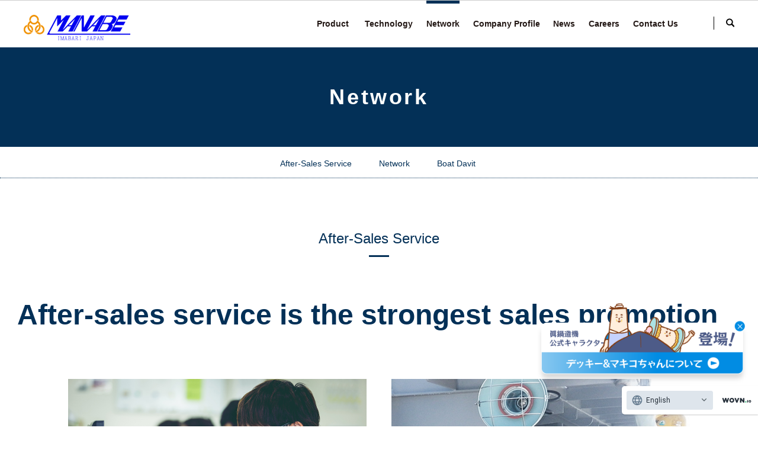

--- FILE ---
content_type: text/html; charset=UTF-8
request_url: https://manabezoki.co.jp/afterservice/
body_size: 12407
content:
<!DOCTYPE html>
<html dir="ltr" lang="ja"
	prefix="og: https://ogp.me/ns#" >

<head>
	<meta charset="UTF-8">
	<meta name="viewport" content="width=device-width, initial-scale=1.0">
	<script>(function(html){html.className = html.className.replace(/\bno-js\b/,'js')})(document.documentElement);</script>
<title>ネットワーク | 眞鍋造機</title>

		<!-- All in One SEO 4.3.5.1 - aioseo.com -->
		<meta name="description" content="当社の強みは、徹底したアフターサービス。世界中で活躍する当社製品を搭載した船舶がいつでも安心して航海できるように、国内はもちろん世界各地にサービス拠点を設け、スピーディで細やかな対応を可能にしています。" />
		<meta name="robots" content="max-image-preview:large" />
		<meta name="keywords" content="眞鍋造機,アフターサービス,ネットワーク" />
		<link rel="canonical" href="https://manabezoki.co.jp/afterservice/" />
		<meta name="generator" content="All in One SEO (AIOSEO) 4.3.5.1 " />
		<meta property="og:locale" content="ja_JP" />
		<meta property="og:site_name" content="眞鍋造機 |" />
		<meta property="og:type" content="article" />
		<meta property="og:title" content="ネットワーク | 眞鍋造機" />
		<meta property="og:description" content="当社の強みは、徹底したアフターサービス。世界中で活躍する当社製品を搭載した船舶がいつでも安心して航海できるように、国内はもちろん世界各地にサービス拠点を設け、スピーディで細やかな対応を可能にしています。" />
		<meta property="og:url" content="https://manabezoki.co.jp/afterservice/" />
		<meta property="article:published_time" content="2019-04-09T06:56:06+00:00" />
		<meta property="article:modified_time" content="2023-11-14T00:03:30+00:00" />
		<meta name="twitter:card" content="summary_large_image" />
		<meta name="twitter:title" content="ネットワーク | 眞鍋造機" />
		<meta name="twitter:description" content="当社の強みは、徹底したアフターサービス。世界中で活躍する当社製品を搭載した船舶がいつでも安心して航海できるように、国内はもちろん世界各地にサービス拠点を設け、スピーディで細やかな対応を可能にしています。" />
		<script type="application/ld+json" class="aioseo-schema">
			{"@context":"https:\/\/schema.org","@graph":[{"@type":"BreadcrumbList","@id":"https:\/\/manabezoki.co.jp\/afterservice\/#breadcrumblist","itemListElement":[{"@type":"ListItem","@id":"https:\/\/manabezoki.co.jp\/#listItem","position":1,"item":{"@type":"WebPage","@id":"https:\/\/manabezoki.co.jp\/","name":"\u30db\u30fc\u30e0","description":"\u3053\u3060\u308f\u308a\u306e\u4e00\u8cab\u4f53\u5236\u3067\u5b9f\u73fe\u3057\u305f\u9ad8\u54c1\u8cea\u3001\u4f4e\u30b3\u30b9\u30c8\u306e\u30c7\u30c3\u30ad\u30af\u30ec\u30fc\u30f3\uff06\u30a6\u30a4\u30f3\u30c1\u3092\u30d5\u30eb\u30e9\u30a4\u30f3\u30a2\u30c3\u30d7\u300250\u5e74\u30014\u4e07\u53f0\u8d85\u306e\u51fa\u8377\u5b9f\u7e3e\u3092\u8a87\u308bMANABE\u30d6\u30e9\u30f3\u30c9\u306f\u3042\u306a\u305f\u306e\u8239\u306e\u30d1\u30fc\u30c8\u30ca\u30fc\u3067\u3059\u3002","url":"https:\/\/manabezoki.co.jp\/"},"nextItem":"https:\/\/manabezoki.co.jp\/afterservice\/#listItem"},{"@type":"ListItem","@id":"https:\/\/manabezoki.co.jp\/afterservice\/#listItem","position":2,"item":{"@type":"WebPage","@id":"https:\/\/manabezoki.co.jp\/afterservice\/","name":"\u30a2\u30d5\u30bf\u30fc\u30b5\u30fc\u30d3\u30b9","description":"\u5f53\u793e\u306e\u5f37\u307f\u306f\u3001\u5fb9\u5e95\u3057\u305f\u30a2\u30d5\u30bf\u30fc\u30b5\u30fc\u30d3\u30b9\u3002\u4e16\u754c\u4e2d\u3067\u6d3b\u8e8d\u3059\u308b\u5f53\u793e\u88fd\u54c1\u3092\u642d\u8f09\u3057\u305f\u8239\u8236\u304c\u3044\u3064\u3067\u3082\u5b89\u5fc3\u3057\u3066\u822a\u6d77\u3067\u304d\u308b\u3088\u3046\u306b\u3001\u56fd\u5185\u306f\u3082\u3061\u308d\u3093\u4e16\u754c\u5404\u5730\u306b\u30b5\u30fc\u30d3\u30b9\u62e0\u70b9\u3092\u8a2d\u3051\u3001\u30b9\u30d4\u30fc\u30c7\u30a3\u3067\u7d30\u3084\u304b\u306a\u5bfe\u5fdc\u3092\u53ef\u80fd\u306b\u3057\u3066\u3044\u307e\u3059\u3002","url":"https:\/\/manabezoki.co.jp\/afterservice\/"},"previousItem":"https:\/\/manabezoki.co.jp\/#listItem"}]},{"@type":"Organization","@id":"https:\/\/manabezoki.co.jp\/#organization","name":"\u771e\u934b\u9020\u6a5f","url":"https:\/\/manabezoki.co.jp\/"},{"@type":"WebPage","@id":"https:\/\/manabezoki.co.jp\/afterservice\/#webpage","url":"https:\/\/manabezoki.co.jp\/afterservice\/","name":"\u30cd\u30c3\u30c8\u30ef\u30fc\u30af | \u771e\u934b\u9020\u6a5f","description":"\u5f53\u793e\u306e\u5f37\u307f\u306f\u3001\u5fb9\u5e95\u3057\u305f\u30a2\u30d5\u30bf\u30fc\u30b5\u30fc\u30d3\u30b9\u3002\u4e16\u754c\u4e2d\u3067\u6d3b\u8e8d\u3059\u308b\u5f53\u793e\u88fd\u54c1\u3092\u642d\u8f09\u3057\u305f\u8239\u8236\u304c\u3044\u3064\u3067\u3082\u5b89\u5fc3\u3057\u3066\u822a\u6d77\u3067\u304d\u308b\u3088\u3046\u306b\u3001\u56fd\u5185\u306f\u3082\u3061\u308d\u3093\u4e16\u754c\u5404\u5730\u306b\u30b5\u30fc\u30d3\u30b9\u62e0\u70b9\u3092\u8a2d\u3051\u3001\u30b9\u30d4\u30fc\u30c7\u30a3\u3067\u7d30\u3084\u304b\u306a\u5bfe\u5fdc\u3092\u53ef\u80fd\u306b\u3057\u3066\u3044\u307e\u3059\u3002","inLanguage":"ja","isPartOf":{"@id":"https:\/\/manabezoki.co.jp\/#website"},"breadcrumb":{"@id":"https:\/\/manabezoki.co.jp\/afterservice\/#breadcrumblist"},"datePublished":"2019-04-09T06:56:06+09:00","dateModified":"2023-11-14T00:03:30+09:00"},{"@type":"WebSite","@id":"https:\/\/manabezoki.co.jp\/#website","url":"https:\/\/manabezoki.co.jp\/","name":"\u771e\u934b\u9020\u6a5f","inLanguage":"ja","publisher":{"@id":"https:\/\/manabezoki.co.jp\/#organization"}}]}
		</script>
		<!-- All in One SEO -->

<link rel="alternate" type="application/rss+xml" title="眞鍋造機 &raquo; フィード" href="https://manabezoki.co.jp/feed/" />
<link rel="alternate" type="application/rss+xml" title="眞鍋造機 &raquo; コメントフィード" href="https://manabezoki.co.jp/comments/feed/" />
<script type="text/javascript">
window._wpemojiSettings = {"baseUrl":"https:\/\/s.w.org\/images\/core\/emoji\/14.0.0\/72x72\/","ext":".png","svgUrl":"https:\/\/s.w.org\/images\/core\/emoji\/14.0.0\/svg\/","svgExt":".svg","source":{"concatemoji":"https:\/\/manabezoki.co.jp\/wp-includes\/js\/wp-emoji-release.min.js?ver=6.2"}};
/*! This file is auto-generated */
!function(e,a,t){var n,r,o,i=a.createElement("canvas"),p=i.getContext&&i.getContext("2d");function s(e,t){p.clearRect(0,0,i.width,i.height),p.fillText(e,0,0);e=i.toDataURL();return p.clearRect(0,0,i.width,i.height),p.fillText(t,0,0),e===i.toDataURL()}function c(e){var t=a.createElement("script");t.src=e,t.defer=t.type="text/javascript",a.getElementsByTagName("head")[0].appendChild(t)}for(o=Array("flag","emoji"),t.supports={everything:!0,everythingExceptFlag:!0},r=0;r<o.length;r++)t.supports[o[r]]=function(e){if(p&&p.fillText)switch(p.textBaseline="top",p.font="600 32px Arial",e){case"flag":return s("\ud83c\udff3\ufe0f\u200d\u26a7\ufe0f","\ud83c\udff3\ufe0f\u200b\u26a7\ufe0f")?!1:!s("\ud83c\uddfa\ud83c\uddf3","\ud83c\uddfa\u200b\ud83c\uddf3")&&!s("\ud83c\udff4\udb40\udc67\udb40\udc62\udb40\udc65\udb40\udc6e\udb40\udc67\udb40\udc7f","\ud83c\udff4\u200b\udb40\udc67\u200b\udb40\udc62\u200b\udb40\udc65\u200b\udb40\udc6e\u200b\udb40\udc67\u200b\udb40\udc7f");case"emoji":return!s("\ud83e\udef1\ud83c\udffb\u200d\ud83e\udef2\ud83c\udfff","\ud83e\udef1\ud83c\udffb\u200b\ud83e\udef2\ud83c\udfff")}return!1}(o[r]),t.supports.everything=t.supports.everything&&t.supports[o[r]],"flag"!==o[r]&&(t.supports.everythingExceptFlag=t.supports.everythingExceptFlag&&t.supports[o[r]]);t.supports.everythingExceptFlag=t.supports.everythingExceptFlag&&!t.supports.flag,t.DOMReady=!1,t.readyCallback=function(){t.DOMReady=!0},t.supports.everything||(n=function(){t.readyCallback()},a.addEventListener?(a.addEventListener("DOMContentLoaded",n,!1),e.addEventListener("load",n,!1)):(e.attachEvent("onload",n),a.attachEvent("onreadystatechange",function(){"complete"===a.readyState&&t.readyCallback()})),(e=t.source||{}).concatemoji?c(e.concatemoji):e.wpemoji&&e.twemoji&&(c(e.twemoji),c(e.wpemoji)))}(window,document,window._wpemojiSettings);
</script>
<style type="text/css">
img.wp-smiley,
img.emoji {
	display: inline !important;
	border: none !important;
	box-shadow: none !important;
	height: 1em !important;
	width: 1em !important;
	margin: 0 0.07em !important;
	vertical-align: -0.1em !important;
	background: none !important;
	padding: 0 !important;
}
</style>
	<link rel='stylesheet' id='wp-block-library-css' href='https://manabezoki.co.jp/wp-includes/css/dist/block-library/style.min.css?ver=6.2' type='text/css' media='all' />
<link rel='stylesheet' id='classic-theme-styles-css' href='https://manabezoki.co.jp/wp-includes/css/classic-themes.min.css?ver=6.2' type='text/css' media='all' />
<style id='global-styles-inline-css' type='text/css'>
body{--wp--preset--color--black: #000000;--wp--preset--color--cyan-bluish-gray: #abb8c3;--wp--preset--color--white: #ffffff;--wp--preset--color--pale-pink: #f78da7;--wp--preset--color--vivid-red: #cf2e2e;--wp--preset--color--luminous-vivid-orange: #ff6900;--wp--preset--color--luminous-vivid-amber: #fcb900;--wp--preset--color--light-green-cyan: #7bdcb5;--wp--preset--color--vivid-green-cyan: #00d084;--wp--preset--color--pale-cyan-blue: #8ed1fc;--wp--preset--color--vivid-cyan-blue: #0693e3;--wp--preset--color--vivid-purple: #9b51e0;--wp--preset--gradient--vivid-cyan-blue-to-vivid-purple: linear-gradient(135deg,rgba(6,147,227,1) 0%,rgb(155,81,224) 100%);--wp--preset--gradient--light-green-cyan-to-vivid-green-cyan: linear-gradient(135deg,rgb(122,220,180) 0%,rgb(0,208,130) 100%);--wp--preset--gradient--luminous-vivid-amber-to-luminous-vivid-orange: linear-gradient(135deg,rgba(252,185,0,1) 0%,rgba(255,105,0,1) 100%);--wp--preset--gradient--luminous-vivid-orange-to-vivid-red: linear-gradient(135deg,rgba(255,105,0,1) 0%,rgb(207,46,46) 100%);--wp--preset--gradient--very-light-gray-to-cyan-bluish-gray: linear-gradient(135deg,rgb(238,238,238) 0%,rgb(169,184,195) 100%);--wp--preset--gradient--cool-to-warm-spectrum: linear-gradient(135deg,rgb(74,234,220) 0%,rgb(151,120,209) 20%,rgb(207,42,186) 40%,rgb(238,44,130) 60%,rgb(251,105,98) 80%,rgb(254,248,76) 100%);--wp--preset--gradient--blush-light-purple: linear-gradient(135deg,rgb(255,206,236) 0%,rgb(152,150,240) 100%);--wp--preset--gradient--blush-bordeaux: linear-gradient(135deg,rgb(254,205,165) 0%,rgb(254,45,45) 50%,rgb(107,0,62) 100%);--wp--preset--gradient--luminous-dusk: linear-gradient(135deg,rgb(255,203,112) 0%,rgb(199,81,192) 50%,rgb(65,88,208) 100%);--wp--preset--gradient--pale-ocean: linear-gradient(135deg,rgb(255,245,203) 0%,rgb(182,227,212) 50%,rgb(51,167,181) 100%);--wp--preset--gradient--electric-grass: linear-gradient(135deg,rgb(202,248,128) 0%,rgb(113,206,126) 100%);--wp--preset--gradient--midnight: linear-gradient(135deg,rgb(2,3,129) 0%,rgb(40,116,252) 100%);--wp--preset--duotone--dark-grayscale: url('#wp-duotone-dark-grayscale');--wp--preset--duotone--grayscale: url('#wp-duotone-grayscale');--wp--preset--duotone--purple-yellow: url('#wp-duotone-purple-yellow');--wp--preset--duotone--blue-red: url('#wp-duotone-blue-red');--wp--preset--duotone--midnight: url('#wp-duotone-midnight');--wp--preset--duotone--magenta-yellow: url('#wp-duotone-magenta-yellow');--wp--preset--duotone--purple-green: url('#wp-duotone-purple-green');--wp--preset--duotone--blue-orange: url('#wp-duotone-blue-orange');--wp--preset--font-size--small: 13px;--wp--preset--font-size--medium: 20px;--wp--preset--font-size--large: 36px;--wp--preset--font-size--x-large: 42px;--wp--preset--spacing--20: 0.44rem;--wp--preset--spacing--30: 0.67rem;--wp--preset--spacing--40: 1rem;--wp--preset--spacing--50: 1.5rem;--wp--preset--spacing--60: 2.25rem;--wp--preset--spacing--70: 3.38rem;--wp--preset--spacing--80: 5.06rem;--wp--preset--shadow--natural: 6px 6px 9px rgba(0, 0, 0, 0.2);--wp--preset--shadow--deep: 12px 12px 50px rgba(0, 0, 0, 0.4);--wp--preset--shadow--sharp: 6px 6px 0px rgba(0, 0, 0, 0.2);--wp--preset--shadow--outlined: 6px 6px 0px -3px rgba(255, 255, 255, 1), 6px 6px rgba(0, 0, 0, 1);--wp--preset--shadow--crisp: 6px 6px 0px rgba(0, 0, 0, 1);}:where(.is-layout-flex){gap: 0.5em;}body .is-layout-flow > .alignleft{float: left;margin-inline-start: 0;margin-inline-end: 2em;}body .is-layout-flow > .alignright{float: right;margin-inline-start: 2em;margin-inline-end: 0;}body .is-layout-flow > .aligncenter{margin-left: auto !important;margin-right: auto !important;}body .is-layout-constrained > .alignleft{float: left;margin-inline-start: 0;margin-inline-end: 2em;}body .is-layout-constrained > .alignright{float: right;margin-inline-start: 2em;margin-inline-end: 0;}body .is-layout-constrained > .aligncenter{margin-left: auto !important;margin-right: auto !important;}body .is-layout-constrained > :where(:not(.alignleft):not(.alignright):not(.alignfull)){max-width: var(--wp--style--global--content-size);margin-left: auto !important;margin-right: auto !important;}body .is-layout-constrained > .alignwide{max-width: var(--wp--style--global--wide-size);}body .is-layout-flex{display: flex;}body .is-layout-flex{flex-wrap: wrap;align-items: center;}body .is-layout-flex > *{margin: 0;}:where(.wp-block-columns.is-layout-flex){gap: 2em;}.has-black-color{color: var(--wp--preset--color--black) !important;}.has-cyan-bluish-gray-color{color: var(--wp--preset--color--cyan-bluish-gray) !important;}.has-white-color{color: var(--wp--preset--color--white) !important;}.has-pale-pink-color{color: var(--wp--preset--color--pale-pink) !important;}.has-vivid-red-color{color: var(--wp--preset--color--vivid-red) !important;}.has-luminous-vivid-orange-color{color: var(--wp--preset--color--luminous-vivid-orange) !important;}.has-luminous-vivid-amber-color{color: var(--wp--preset--color--luminous-vivid-amber) !important;}.has-light-green-cyan-color{color: var(--wp--preset--color--light-green-cyan) !important;}.has-vivid-green-cyan-color{color: var(--wp--preset--color--vivid-green-cyan) !important;}.has-pale-cyan-blue-color{color: var(--wp--preset--color--pale-cyan-blue) !important;}.has-vivid-cyan-blue-color{color: var(--wp--preset--color--vivid-cyan-blue) !important;}.has-vivid-purple-color{color: var(--wp--preset--color--vivid-purple) !important;}.has-black-background-color{background-color: var(--wp--preset--color--black) !important;}.has-cyan-bluish-gray-background-color{background-color: var(--wp--preset--color--cyan-bluish-gray) !important;}.has-white-background-color{background-color: var(--wp--preset--color--white) !important;}.has-pale-pink-background-color{background-color: var(--wp--preset--color--pale-pink) !important;}.has-vivid-red-background-color{background-color: var(--wp--preset--color--vivid-red) !important;}.has-luminous-vivid-orange-background-color{background-color: var(--wp--preset--color--luminous-vivid-orange) !important;}.has-luminous-vivid-amber-background-color{background-color: var(--wp--preset--color--luminous-vivid-amber) !important;}.has-light-green-cyan-background-color{background-color: var(--wp--preset--color--light-green-cyan) !important;}.has-vivid-green-cyan-background-color{background-color: var(--wp--preset--color--vivid-green-cyan) !important;}.has-pale-cyan-blue-background-color{background-color: var(--wp--preset--color--pale-cyan-blue) !important;}.has-vivid-cyan-blue-background-color{background-color: var(--wp--preset--color--vivid-cyan-blue) !important;}.has-vivid-purple-background-color{background-color: var(--wp--preset--color--vivid-purple) !important;}.has-black-border-color{border-color: var(--wp--preset--color--black) !important;}.has-cyan-bluish-gray-border-color{border-color: var(--wp--preset--color--cyan-bluish-gray) !important;}.has-white-border-color{border-color: var(--wp--preset--color--white) !important;}.has-pale-pink-border-color{border-color: var(--wp--preset--color--pale-pink) !important;}.has-vivid-red-border-color{border-color: var(--wp--preset--color--vivid-red) !important;}.has-luminous-vivid-orange-border-color{border-color: var(--wp--preset--color--luminous-vivid-orange) !important;}.has-luminous-vivid-amber-border-color{border-color: var(--wp--preset--color--luminous-vivid-amber) !important;}.has-light-green-cyan-border-color{border-color: var(--wp--preset--color--light-green-cyan) !important;}.has-vivid-green-cyan-border-color{border-color: var(--wp--preset--color--vivid-green-cyan) !important;}.has-pale-cyan-blue-border-color{border-color: var(--wp--preset--color--pale-cyan-blue) !important;}.has-vivid-cyan-blue-border-color{border-color: var(--wp--preset--color--vivid-cyan-blue) !important;}.has-vivid-purple-border-color{border-color: var(--wp--preset--color--vivid-purple) !important;}.has-vivid-cyan-blue-to-vivid-purple-gradient-background{background: var(--wp--preset--gradient--vivid-cyan-blue-to-vivid-purple) !important;}.has-light-green-cyan-to-vivid-green-cyan-gradient-background{background: var(--wp--preset--gradient--light-green-cyan-to-vivid-green-cyan) !important;}.has-luminous-vivid-amber-to-luminous-vivid-orange-gradient-background{background: var(--wp--preset--gradient--luminous-vivid-amber-to-luminous-vivid-orange) !important;}.has-luminous-vivid-orange-to-vivid-red-gradient-background{background: var(--wp--preset--gradient--luminous-vivid-orange-to-vivid-red) !important;}.has-very-light-gray-to-cyan-bluish-gray-gradient-background{background: var(--wp--preset--gradient--very-light-gray-to-cyan-bluish-gray) !important;}.has-cool-to-warm-spectrum-gradient-background{background: var(--wp--preset--gradient--cool-to-warm-spectrum) !important;}.has-blush-light-purple-gradient-background{background: var(--wp--preset--gradient--blush-light-purple) !important;}.has-blush-bordeaux-gradient-background{background: var(--wp--preset--gradient--blush-bordeaux) !important;}.has-luminous-dusk-gradient-background{background: var(--wp--preset--gradient--luminous-dusk) !important;}.has-pale-ocean-gradient-background{background: var(--wp--preset--gradient--pale-ocean) !important;}.has-electric-grass-gradient-background{background: var(--wp--preset--gradient--electric-grass) !important;}.has-midnight-gradient-background{background: var(--wp--preset--gradient--midnight) !important;}.has-small-font-size{font-size: var(--wp--preset--font-size--small) !important;}.has-medium-font-size{font-size: var(--wp--preset--font-size--medium) !important;}.has-large-font-size{font-size: var(--wp--preset--font-size--large) !important;}.has-x-large-font-size{font-size: var(--wp--preset--font-size--x-large) !important;}
.wp-block-navigation a:where(:not(.wp-element-button)){color: inherit;}
:where(.wp-block-columns.is-layout-flex){gap: 2em;}
.wp-block-pullquote{font-size: 1.5em;line-height: 1.6;}
</style>
<link rel='stylesheet' id='wp-pagenavi-css' href='https://manabezoki.co.jp/wp-content/plugins/wp-pagenavi/pagenavi-css.css?ver=2.70' type='text/css' media='all' />
<script type='text/javascript' src='https://manabezoki.co.jp/wp-includes/js/jquery/jquery.min.js?ver=3.6.3' id='jquery-core-js'></script>
<script type='text/javascript' src='https://manabezoki.co.jp/wp-includes/js/jquery/jquery-migrate.min.js?ver=3.4.0' id='jquery-migrate-js'></script>
<link rel="https://api.w.org/" href="https://manabezoki.co.jp/wp-json/" /><link rel="alternate" type="application/json" href="https://manabezoki.co.jp/wp-json/wp/v2/pages/127" /><link rel="EditURI" type="application/rsd+xml" title="RSD" href="https://manabezoki.co.jp/xmlrpc.php?rsd" />
<link rel="wlwmanifest" type="application/wlwmanifest+xml" href="https://manabezoki.co.jp/wp-includes/wlwmanifest.xml" />
<meta name="generator" content="WordPress 6.2" />
<link rel='shortlink' href='https://manabezoki.co.jp/?p=127' />
<link rel="alternate" type="application/json+oembed" href="https://manabezoki.co.jp/wp-json/oembed/1.0/embed?url=https%3A%2F%2Fmanabezoki.co.jp%2Fafterservice%2F" />
<link rel="alternate" type="text/xml+oembed" href="https://manabezoki.co.jp/wp-json/oembed/1.0/embed?url=https%3A%2F%2Fmanabezoki.co.jp%2Fafterservice%2F&#038;format=xml" />
<style id="wpforms-css-vars-root">
				:root {
					--wpforms-field-border-radius: 3px;
--wpforms-field-background-color: #ffffff;
--wpforms-field-border-color: rgba( 0, 0, 0, 0.25 );
--wpforms-field-text-color: rgba( 0, 0, 0, 0.7 );
--wpforms-label-color: rgba( 0, 0, 0, 0.85 );
--wpforms-label-sublabel-color: rgba( 0, 0, 0, 0.55 );
--wpforms-label-error-color: #d63637;
--wpforms-button-border-radius: 3px;
--wpforms-button-background-color: #066aab;
--wpforms-button-text-color: #ffffff;
--wpforms-field-size-input-height: 43px;
--wpforms-field-size-input-spacing: 15px;
--wpforms-field-size-font-size: 16px;
--wpforms-field-size-line-height: 19px;
--wpforms-field-size-padding-h: 14px;
--wpforms-field-size-checkbox-size: 16px;
--wpforms-field-size-sublabel-spacing: 5px;
--wpforms-field-size-icon-size: 1;
--wpforms-label-size-font-size: 16px;
--wpforms-label-size-line-height: 19px;
--wpforms-label-size-sublabel-font-size: 14px;
--wpforms-label-size-sublabel-line-height: 17px;
--wpforms-button-size-font-size: 17px;
--wpforms-button-size-height: 41px;
--wpforms-button-size-padding-h: 15px;
--wpforms-button-size-margin-top: 10px;

				}
			</style>		<link rel="shortcut icon" href="https://manabezoki.co.jp/favicon.ico" />
	<meta name="format-detection" content="telephone=no">
	<meta http-equiv="X-UA-Compatible" content="IE=edge">
	<link rel="stylesheet" type="text/css" href="https://manabezoki.co.jp/wp-content/themes/manabe_zoki/css/style.css">
			<link rel="stylesheet" type="text/css" href="https://manabezoki.co.jp/wp-content/themes/manabe_zoki/css/base.css">
		<script type="text/javascript" src="https://ajax.googleapis.com/ajax/libs/jquery/1.11.0/jquery.min.js"></script>
	<script>
		$isltIe9 = false;
	</script>
	<!--[if lt IE 9]>
<script src="js/html5shiv.js"></script>
<script>
$isltIe9 = true;
</script>
<![endif]-->
	<script type="text/javascript" src="https://manabezoki.co.jp/wp-content/themes/manabe_zoki/js/jquery.bxslider.min.js"></script>
	<script type="text/javascript" src="https://manabezoki.co.jp/wp-content/themes/manabe_zoki/js/jquery.easing.1.3.js"></script>
	<script type="text/javascript" src="https://manabezoki.co.jp/wp-content/themes/manabe_zoki/js/common.js"></script>

	
	<!--[if lt IE 9]>
	<script src="https://html5shim.googlecode.com/svn/trunk/html5.js"></script>
<![endif]-->
	<script>
		(function(i, s, o, g, r, a, m) {
			i['GoogleAnalyticsObject'] = r;
			i[r] = i[r] || function() {
				(i[r].q = i[r].q || []).push(arguments)
			}, i[r].l = 1 * new Date();
			a = s.createElement(o),
				m = s.getElementsByTagName(o)[0];
			a.async = 1;
			a.src = g;
			m.parentNode.insertBefore(a, m)
		})(window, document, 'script', 'https://www.google-analytics.com/analytics.js', 'ga');

		ga('create', 'UA-105320107-1', 'auto');
		ga('send', 'pageview');
	</script>
	<script src="//j.wovn.io/1" data-wovnio="key=czCym8" async></script>
			<style>
			.h_nav li.home.active a {
				color: #aaa;
				text-decoration: none;
			}
		</style>
	</head>

<body data-rsssl=1>

	<div class="u_visible_sp"></div>
			<div class="bannerArea hidden">
			<div class="bannerArea-inner">
				<a class="banner-close"></a>
				<a class="banner-link" href="https://manabezoki.co.jp/characterlp/" target="_blank">
					<img src="https://manabezoki.co.jp/wp-content/themes/manabe_zoki/img/banner.png">
				</a>
			</div>
		</div>
	
	<header>
		<div id="header" class="u_clearfix">
			<div class="u_inner u_clearfix">
				<h1 class="h_logo"><a href="https://manabezoki.co.jp"><img class="u_switch_img" src="https://manabezoki.co.jp/wp-content/themes/manabe_zoki/img/h_logo.png" alt="MANABE" /></a></h1>
				<div class="h_menu" id="toggle"><span class="h_menu_icon"></span></div>
				<div class="h_menu2"><a href=""><span class="h_menu_icon"></span></a></div>
				<div class="h_bottom">
					<div class="h_search"><a href=""><img src="https://manabezoki.co.jp/wp-content/themes/manabe_zoki/img/h_icon_search.png" alt="検索"><span class="ft_e">Search</span></a></div>
				</div>
				<nav>
					<div id="toggle_menu">
						<div class="h_sp_inner">
							<ul class="h_nav">
								<li class="home"><a href="https://manabezoki.co.jp">HOME</a></li>
								<li><a href="https://manabezoki.co.jp/product_list">製品紹介</a></li>
								<li><a href="https://manabezoki.co.jp/technology">技術</a></li>
								<li><a href="https://manabezoki.co.jp/afterservice">ネットワーク</a></li>
								<li><a href="https://manabezoki.co.jp/about">会社案内</a></li>
								<li><a href="https://manabezoki.co.jp/news">ニュース</a></li>
								<li><a href="https://manabezoki.co.jp/recruit/" target="_blank">採用情報</a></li>
								<li><a href="https://manabezoki.co.jp/contact">お問い合わせ</a></li>
							</ul>
						</div>
					</div>
				</nav>
			</div>
		</div>
	</header>

	<div id="search">
		<div class="search_inner">
			<div class="h_menu3"><a href=""><span class="h_menu_icon"></span></a></div>
			<p class="search_ttl"><span class="ft_ec">WHAT WOULD YOU LIKE TO KNOW？</span></p>
			<form id="cse-search-box" action="https://google.com/cse">
				<input type="hidden" name="cx" value="007829502888739859588:4s8sfhwlfsq" />
				<input type="hidden" name="ie" value="UTF-8" />
				<div class="search_word"><input type="text" name="q" placeholder="検索条件を入力" /></div>
				<!--<input type="submit" name="sa"  value="Search" />-->
			</form>
			<!--<p class="search_result">4 out of 4 search results</p>-->
			<ul class="top_list">
				<li>
					<a href="https://manabezoki.co.jp/product_list/#deck-cranes">
						<img src="https://manabezoki.co.jp/wp-content/themes/manabe_zoki/img/top_img_product01.jpg" alt="Deck Cranes">
						<h3 class="top_list_ttl"><span class="ft_ec">Deck Cranes</span>デッキクレーン</h3>
						<p>お客様の船に合ったデッキクレーンを提供するべく、その操作・制御を思い通りにフルに発揮できる構造を実現。信頼性においてもお約束できる製品として、配慮しています。</p>
					</a>
				</li>
				<li>
					<a href="https://manabezoki.co.jp/product_list/#winch">
						<img src="https://manabezoki.co.jp/wp-content/themes/manabe_zoki/img/top_img_product02.jpg" alt="Winch Systems">
						<h3 class="top_list_ttl"><span class="ft_ec">Deck Machinery</span>甲板機械（ウィンチ）</h3>
						<p>耐久性に優れた高機能・高品質のウインチ。船用として充分な実績を持つ高品質なウインチです。さまざまなオプションを用意して、どのような仕様にも対応します。</p>
					</a>
				</li>
				<li>
					<a href="https://manabezoki.co.jp/product_list/#offshore">
						<img src="https://manabezoki.co.jp/wp-content/themes/manabe_zoki/img/top_img_product03.jpg" alt="Offshore">
						<h3 class="top_list_ttl"><span class="ft_ec">For Offshore and Specialized Vessels</span>オフショア・作業船</h3>
						<p>長年の経験と実績を活かし特殊作業船上の作業を安全、正確に行うことを可能にする甲板機械の注文生産にも応じております。</p>
					</a>
				</li>
				<li>
					<a href="https://manabezoki.co.jp/product_list/#bucket-cranes">
						<img src="https://manabezoki.co.jp/wp-content/themes/manabe_zoki/img/top_img_product04.jpg" alt="Baqet Cranes">
						<h3 class="top_list_ttl"><span class="ft_ec">Bucket Cranes</span>バケットクレーン</h3>
						<p>独自の油圧システムが、操作者に優しい安全で高性能な荷役を可能とし、グラブ作業に求められる様々な要求にもお応えします。</p>
					</a>
				</li>
			</ul>
		</div>
	</div>
<main>
<section>
<div class="low_main">
<h2 class="low_main_ttl">ネットワーク</h2>
</div>
<div class="about_nav">
<ul>
<li><a href="#nav01">アフターサービス</a></li>
<li><a href="#nav02">ネットワーク</a></li>
<li><a href="#nav03">ボートダビット窓口</a></li>
</ul>
</div>
<p><!-- ****************************************
	block1
**************************************** --></p>
<div id="nav01" class="mlink"></div>
<div class="mana_mds">アフターサービス</div>
<div class="mana_big">アフターサービスは<br class="brnon">最強の営業</div>
<div class="flow_box70"></div>
<p><!-- box01 --></p>
<div class="wib01 clfix">
<div class="half fl">
		<img decoding="async" class="imgg" src="https://manabezoki.co.jp/wp-content/themes/manabe_zoki/img/after_img_01.jpg" alt=""></div>
<div class="half fr">
		<img decoding="async" class="imgg" src="https://manabezoki.co.jp/wp-content/themes/manabe_zoki/img/after_img_02.jpg" alt=""></div>
</div>
<div class="flow_box30"></div>
<div class="wib01 clfix">
<div class="half fl">
		<img decoding="async" class="imgg" src="https://manabezoki.co.jp/wp-content/themes/manabe_zoki/img/after_img_03.jpg" alt=""></div>
<div class="half fr">
		<img decoding="async" class="imgg" src="https://manabezoki.co.jp/wp-content/themes/manabe_zoki/img/after_img_04.jpg" alt=""></div>
</div>
<div class="flow_box70"></div>
<div class="mana_greek">当社の強みは、徹底したアフターサービス。<br />
世界中で活躍する当社製品を搭載した船舶がいつでも安心して航海できるように、<br class="pc"><br />
国内はもちろん世界各地にサービス拠点を設け、スピーディで細やかな対応を可能にしています。<br />
修繕部品のストック工場も有し、短納期での供給にも努めています。</p>
<p>IoT(Internet Of Things)の技術を活用し、リモートメンテナンスの技術・サービス構築にも取り組んでいます。<br />
また、過去のトラブルをAI(人口知能）により解析し、真因把握の高度化・迅速化にも取り組み始めました。</p>
<p>今まで培ってきた経験と現代の技術を活用し、&#8221;アフターサービスは最強の営業&#8221;を追求し続けます。</p>
</div>
<div class="sp flow_box80"></div>
<div class="sp pagetop"><a href="#">▲ページの先頭に戻る</a></div>
<p><!-- line --></p>
<div class="wib01">
<div class="flow_line01"></div>
</div>
<p><!-- ****************************************
	block2
**************************************** --></p>
<div id="nav02" class="mlink2"></div>
<div class="mana_mds">ネットワーク</div>
<div class="mana_greek">眞鍋造機では、いつでもどこでも安心していただけるよう、世界各国の拠点と提携を結び迅速なサービスをご提供できる体制をとっています。</div>
<div class="flow_box30"></div>
<div class="earth_wrap">
	<img decoding="async" src="https://manabezoki.co.jp/wp-content/themes/manabe_zoki/img/earth_map.jpg" alt=""></div>
<div class="flow_box30"></div>
<div class="wib01">
<div class="boat">
<div class="net_area">MANABE ZOKI Co., Ltd.</div>
<div class="net_greek">633-3 Takabe, Imabari, Ehime<br />
Post Code:799-2113<br />
Tel:+81-898-41-9217 Fax:+81-898-41-6568</div>
<div class="net_area">Marine Enterprise Co., Ltd.</div>
<div class="net_area--img"><a href="https://www.marient.co.jp/" target="_blank" rel="noopener"><img decoding="async" src="https://manabezoki.co.jp/wp-content/themes/manabe_zoki/img/network/MarineEnterprise.png" alt=""></a></div>
<div class="bo_greek">1-1, 5-chome, Minatoshima-Nakamachi, Chuo-Ku, Kobe, Japan<br />
Post Code: 650-0046<br />
Tel: +81(78)302-0171 Fax: +81(78)302-0177<br />
E-mail: office@marient.co.jp</div>
</div>
<div class="wib01">
<div class="flow_box30"></div>
<div class="flow_box100"></div>
<p><!-- Grobal Partner --></p>
<div class="net_mds">MANABE Global Partner</div>
<div class="net_live">Taiwan</div>
<div class="net_box">
<div class="net_area">SOONEX CO.,LTD.</div>
</div>
<div class="net_box">
<div class="net_area">MASFRIEND CO., LTD.</div>
<div class="net_greek">6F, NO.39 , Chung Hsiao,East Rd.,Sec.1,<br />
Taipei 10049, Taiwan<br />
Tel:+886-2-3322-1568/2328/2488 Fax:+886-2-3322-4688<br />
E-mail:ship@masfriend.com.tw / masfriend@hotmail.com</div>
</div>
<div class="net_live">Greece and Cyprus</div>
<div class="net_box">
<div class="net_area">Sea Ergon Marine Ltd. (Exclusive)</div>
<div class="net_area--img"><a href="https://www.seaergon.gr/" target="_blank" rel="noopener"><img decoding="async" src="https://manabezoki.co.jp/wp-content/themes/manabe_zoki/img/network/SeaErgon.png" alt="" style="background-color: #0c3053; padding-left: 5px;"></a></div>
<div class="net_greek">5, Zoodochou Pigis Street<br />
185 38 Piraeus, Greece<br />
Tel:+30-213-03-17-542 Fax:+30-210-41-01-008<br />
E-mail:info@seaergon.gr</div>
</div>
<div class="net_live">Germany</div>
<div class="net_box">
<div class="net_area">Kehdinger Kran-Service GmbH</div>
</div>
<div class="flow_box100"></div>
<p><!--Grobal Network --></p>
<div class="net_mds">MANABE Global Network</div>
<div class="net_live">Japan</div>
<div class="net_box">
<div class="net_area">The Yokohama Engineering Works, Ltd.</div>
<div class="net_area--img"><a href="https://www.yew.co.jp/
" target="_blank" rel="noopener"><img decoding="async" src="https://manabezoki.co.jp/wp-content/themes/manabe_zoki/img/network/YokohamaEngineeringWorks.png" alt=""></a></div>
</div>
<p><!-- China --></p>
<div class="net_live">China</div>
<div class="net_box">
<div class="net_area">Kehdinger Kran-Service GmbH</div>
<div class="net_area">FOSES</div>
</div>
<p><!-- 1 --></p>
<div class="net_live">Hong Kong</div>
<div class="net_box">
<div class="net_area">Marico Engineering (H.K.) Ltd.</div>
</div>
<p><!-- 2 --></p>
<div class="net_live">Korea</div>
<div class="net_box">
<div class="net_area">Marine Enterprise Co., Ltd., Korea</div>
</div>
<p><!-- 3 --></p>
<div class="net_live">Singapore</div>
<div class="net_box">
<div class="net_area">Daishin Engineering Pte Ltd</div>
</div>
<p><!-- 4 --></p>
<div class="net_live">Taiwan</div>
<div class="net_box">
<div class="net_area">Chung Hwa Machinery Works</div>
</div>
<div class="net_box">
<div class="net_area">Fu Ko International Enterprises Co.,Ltd. (富國國際企業有限公司)</div>
<div class="net_greek">No.34, Ln. 5, Xinsheng Rd., Kaohsiung City 806, Taiwan (R.O.C.)<br />
Tel:+886-7-815-3133 Fax:+886-7-815-3135<br />
E-mail:fuko.tsai@msa.hinet.net</div>
</div>
<p><!-- add --></p>
<div class="net_live">India</div>
<div class="net_box">
<div class="net_area">C-MET ENGINEERING INDIA PVT.LTD.</div>
<div class="net_greek">28 Rex chambers, W.H. Marg, Ballard Estate, Mumbai 400001, India.<br />
Tel: +022 2 267 0068 Fax: +022 2 265 9780</div>
</div>
<p><!-- 5 --></p>
<div class="net_live">Belgium</div>
<div class="net_box">
<div class="net_area">Electric Partners N.V.</div>
</div>
<p><!-- 6 --></p>
<div class="net_live">Netherlands</div>
<div class="net_box">
<div class="net_area">SAM Electronics Nederland B.V. ex STN ATLA</div>
</div>
<p><!-- 7 --></p>
<div class="net_live">Norway</div>
<div class="net_box">
<div class="net_area">North Sea Innovation AS</div>
</div>
<p><!-- 8 --></p>
<div class="net_live">Sweden</div>
<div class="net_box">
<div class="net_area">El-Marin Service AB</div>
</div>
<p><!-- 9 --></p>
<div class="net_live">Argentina</div>
<div class="net_box">
<div class="net_area">Ingeneria De Equipos S.A.</div>
</div>
<p><!-- 10 --></p>
<div class="net_live">Brazil</div>
<div class="net_box">
<div class="net_area">Classic Servicos Tecnicos Ltda.</div>
<div class="net_area">Coimbra Ltda.</div>
</div>
<p><!-- 11 --></p>
<div class="net_live">USA</div>
<div class="net_box">
<div class="net_area">B＆A Marine Co., Inc.</div>
</div>
<p><!-- 12 --></p>
<div class="net_live">Australia</div>
<div class="net_box">
<div class="net_area">
Hydraulic Distributors Pty Ltd.</div>
<div class="net_area--img"><a href="https://www.hydraulicdistributors.com.au/" target="_blank" rel="noopener"><img decoding="async" src="https://manabezoki.co.jp/wp-content/themes/manabe_zoki/img/network/HydraulicDistributors.jpg" alt=""></a></div>
<div class="net_greek">49 Wellington St, Riverstone NSW 2765, Australia</div>
<div class="net_area">Minepro Electrical Services (ex-George Gilbert &amp; Co.)</div>
<div class="net_area">Breakaway Electrical Services Pty. Ltd.</div>
<div class="net_area">Reads Electric Co., Pty., Ltd.</div>
</div>
<p><!-- 13 --></p>
<div class="net_live">New Zealand</div>
<div class="net_box">
<div class="net_area">Gouk &amp; Sullivan (1971) Ltd.</div>
</div>
<p><!-- 14 --></p>
<div class="net_live">Republic of South Africa</div>
<div class="net_box">
<div class="net_area">Dormac</div>
</div>
<p><!-- add --></p>
<div class="net_live">UAE</div>
<div class="net_box">
<div class="net_area">Nico Internatinal /Topaz Marine Engineering Division</div>
<div class="net_area">C-MET MIDDLE EAST SHIP REPAIRING LLC</div>
<div class="net_greek">Jebel Ali Indl Area 1, P.O Box : 117101, Dubai, UAE<br />
Tel: Telefax : +971 4 8847151</div>
</div>
<div class="sp flow_box80"></div>
<div class="sp pagetop"><a href="#">▲ページの先頭に戻る</a></div>
<p><!-- line --></p>
<div class="wib01">
<div class="flow_line01"></div>
</div>
<p><!-- ****************************************
	block3
**************************************** --></p>
<div id="nav03" class="mlink2"></div>
<div class="mana_mds">ボートダビット窓口</div>
<div class="mana_greek">世界に広がるネットワークでいつでもどこでも、あなたの船をサポートします。</div>
<div class="flow_box30"></div>
<div class="wib01">
<div class="boat">
<div class="bo_mds">海外での点検</div>
<div class="bo_greek">海外での点検につきましては、下記会社が窓口になっています。連絡する際には、一度、弊社にご連絡頂きますようお願いいたします。<br />
弊社にご連絡いただいた後、ＩＳＳマシナリーサービスリミテッド様をご紹介し、その後、ＩＳＳ様にて対応していただく形をとらせていただきます。</div>
<div class="bo_iss"><a href="http://www.issmachinery.com/" target="_blank" rel="noopener">ISS Machinery Service</a><span>［<a href="http://www.issmachinery.com/" target="_blank" rel="noopener">ISS Machinery Service · Homepage</a>］</span></div>
<div class="net_greek">Osaka Kasen Bldg, 6-8 Kawaramachi 4-Chome, Chuo-Ku, Osaka, Japan<br />
Post Code: 541-0048<br />
Tel: +81 6 6203 5250 Fax: +81 6 6203 5195<br />
E-mail: inspection@iss-shipping.com</div>
<div class="bo_mds">国内での点検</div>
<div class="bo_greek">日本国内における点検につきましては、弊社営業窓口へご連絡ください。<br />
［TEL：0898-41-9217］</div>
</div>
</div>
<div class="flow_box30"></div>
<div class="wib01">
<div class="net_mds">MANABE Boat Davit Global Network</div>
<p><!-- 1 --></p>
<div class="net_live">India</div>
<div class="net_box">
<div class="net_area">Cargo Gear Services (I.) Pvt. Ltd.</div>
</div>
<p><!-- 2 --></p>
<div class="net_live">Vietnam</div>
<div class="net_box">
<div class="net_area">Saigon Maritime Services Co.<br />
Mermaid Maritime Ltd. (*Mermaid Safety Services Limited [Thailand])</div>
</div>
<p><!-- 3 --></p>
<div class="net_live">Taiwan</div>
<div class="net_box">
<div class="net_xxx">Kaohsiung</div>
<div class="net_area">Fine Ocean Marine Industrial Corp.</div>
</div>
<p><!-- 4 --></p>
<div class="net_live">Korea</div>
<div class="net_box">
<div class="net_area">RKyong &#8211; In Safety Services Co., Ltd.</div>
<div class="net_area">Dongwoo E. N. T Co</div>
</div>
<p><!-- 5 --></p>
<div class="net_live">Singapore</div>
<div class="net_box">
<div class="net_area">Eurofibre Engineering Pte. Ltd.</div>
</div>
<p><!-- 6 --></p>
<div class="net_live">Thailand</div>
<div class="net_box">
<div class="net_area">Mermaid Safety Services Ltd.</div>
</div>
<p><!-- 7 --></p>
<div class="net_live">Philippine</div>
<div class="net_box">
<div class="net_area">Anzen Trading &amp; Industrial Service</div>
</div>
<p><!-- 8 --></p>
<div class="net_live">Malaysia</div>
<div class="net_box">
<div class="net_area">Port Marine safety Services SDN BHD</div>
</div>
<p><!-- 9 --></p>
<div class="net_live">China</div>
<div class="net_box">
<div class="net_area">Ocean Marine Services Company Limited</div>
<div class="net_area">Qingdao Kuahai Shipping Equipment</div>
</div>
<p><!-- 10 --></p>
<div class="net_live">Italy</div>
<div class="net_box">
<div class="net_area">BG Safe Srl</div>
</div>
<p><!-- 11 --></p>
<div class="net_live">Greece</div>
<div class="net_box">
<div class="net_area">Internaftiki AEBE</div>
</div>
<p><!-- 12 --></p>
<div class="net_live">Turkey</div>
<div class="net_box">
<div class="net_area">MUGESAN Engineering &amp; Marine Specialist A. S.</div>
</div>
<p><!-- 13 --></p>
<div class="net_live">France</div>
<div class="net_box">
<div class="net_area">Macor e. u. r. l.</div>
<div class="net_area">Acebi</div>
</div>
<p><!-- 14 --></p>
<div class="net_live">Germany</div>
<div class="net_box">
<div class="net_area">Hansa Lifeboat</div>
</div>
<p><!-- 15　--></p>
<div class="net_live">Egypt</div>
<div class="net_box">
<div class="net_area">European Agencies &amp; Maritime Works</div>
</div>
<p><!-- 16 --></p>
<div class="net_live">Estonia</div>
<div class="net_box">
<div class="net_area">AV Safety LLC</div>
</div>
<p><!-- 17 --></p>
<div class="net_live">Spain</div>
<div class="net_box">
<div class="net_area">Equipos Aguanor S. L.</div>
</div>
<p><!-- 18 --></p>
<div class="net_live">Australia</div>
<div class="net_box">
<div class="net_area">Wiltrading Pty Ltd</div>
</div>
<p><!-- 19 --></p>
<div class="net_live">Russia</div>
<div class="net_box">
<div class="net_area">Techservice Ltd.</div>
</div>
<p><!-- 20 --></p>
<div class="net_live">Ecuador</div>
<div class="net_box">
<div class="net_area">Parfi Ingenieros Inspectores Asociados CIA. LTD</div>
</div>
<p><!-- 21 --></p>
<div class="net_live">Chile</div>
<div class="net_box">
<div class="net_area">Chile Services Management Ltd.</div>
</div>
<p><!-- 22 --></p>
<div class="net_live">Brazil</div>
<div class="net_box">
<div class="net_area">ATRAC Rio de janeiro</div>
<div class="net_area">ATRAC Santos</div>
</div>
<p><!-- 23--></p>
<div class="net_live">Argentina</div>
<div class="net_box">
<div class="net_area">IDP Argentina</div>
</div>
<p><!-- 24 --></p>
<div class="net_live">U.S.A.</div>
<div class="net_box">
<div class="net_area">Dockside Machine &amp; Ship Repair</div>
</div>
</div>
</div>
</div>
</section>
</main>

<div class="flow_box150"></div>


<footer>
	<div id="gototop"><a href="#"><span>↑</span></a></div>
	<div id="footer">
		<div class="u_inner">
			<p class="f_copy">&copy; MANABE ZOKI CO., LTD. All rights reserved</p>
		</div>
	</div>
</footer>
</body>
</html>


--- FILE ---
content_type: text/css
request_url: https://manabezoki.co.jp/wp-content/themes/manabe_zoki/css/style.css
body_size: 11430
content:
@charset "UTF-8";
/*--------------------------------------------------------------
Foundation
--------------------------------------------------------------*/
@import url("https://fonts.googleapis.com/css?family=Roboto+Condensed|Roboto:400,700");
html, body, div, span, applet, object, iframe,
h1, h2, h3, h4, h5, h6, p, blockquote, pre,
a, abbr, acronym, address, big, cite, code,
del, dfn, em, font, ins, kbd, q, s, samp,
small, strike, strong, sub, sup, tt, var,
dl, dt, dd, ol, ul, li,
fieldset, form, label, legend,
table, caption, tbody, tfoot, thead, tr, th, td, figure, figcaption,
input, textarea, select {
	border: 0;
	font-family: "游ゴシック Medium", "Yu Gothic Medium", "游ゴシック体", YuGothic, "ヒラギノ角ゴ Pro", "Hiragino Kaku Gothic Pro", "メイリオ", "Meiryo", sans-serif;
	font-style: inherit;
	font-weight: inherit;
	margin: 0;
	outline: 0;
	padding: 0;
	vertical-align: baseline;
	color: #231815;
	line-height: 180%;
}

html {
	font-size: 62.5%;
	-webkit-text-size-adjust: 100%;
	-ms-text-size-adjust: 100%;
}

*,
*:before,
*:after {
	-webkit-box-sizing: border-box;
	-moz-box-sizing: border-box;
	box-sizing: border-box;
}

body {
	font-size: 20px;
	background: #fff;
	min-width: 1200px;
	overflow-y: scroll;
}

ul, li {
	list-style: none;
}

table {
	border-collapse: collapse;
}

a:focus {
	outline: thin dotted;
}

a:hover,
a:active {
	outline: 0;
}

a {
	backface-visibility: hidden;
	-webkit-backface-visibility: hidden;
	transition: .2s ease-in;
	-webkit-transition: .2s ease-in;
	transition-property: opacity;
	-webkit-transition-property: opacity;
	opacity: 1;
	filter: alpha(opacity=100);
	-moz-opacity: 1;
}

img,
input[type="image"] {
	border: 0;
	height: auto;
	max-width: 100%;
}

input[type="submit"] {
	cursor: pointer;
}

strong {
	font-weight: bold;
}

a {
	text-decoration: none;
}

a:hover,
input[type="image"]:hover {
	opacity: 0.7;
	filter: alpha(opacity=70);
	-moz-opacity: 0.7;
}

.ft_e {
	font-family: 'Roboto', sans-serif;
}

.ft_ec {
	font-family: 'Roboto Condensed', sans-serif;
}

.ft_ecb, .ft_ecb * {
	font-family: 'Roboto Condensed', sans-serif;
	font-weight: 700;
}

.ft_eb {
	font-family: 'Roboto', sans-serif;
	font-weight: 700;
}
.mb_line {
	margin-bottom: 2em;
}
/*--------------------------------------------------------------
Layout/PageBase
--------------------------------------------------------------*/
#header {
	background: #fff;
	width: 100%;
	height: 80px;
}

.h_logo {
	float: left;
	font-size: 20px;
	padding-top: 1.2em;
	height: 80px;
}

.h_nav {
	float: right;
	margin-right: 3em;
}

.h_nav li {
	display: inline-block;
	margin-left: 1.2em;
	font-size: 14px;
}

.h_nav li a {
	font-weight: bold;
	padding-top: 2em;
	display: block;
	position: relative;
}

.h_nav li.active a:before {
	content: '';
	position: absolute;
	top: 0;
	width: 100%;
	border-top: solid 6px #033057;
}

.h_nav .home {
	display: none;
}

.h_bottom {
	float: right;
	margin-top: 1.4em;
}

.h_search {
	border-left: solid 1px #000;
	height: 22px;
	padding-left: 1em;
	overflow: hidden;
	white-space: nowrap;
}

.h_search:hover span {
	width: 100%;
	margin-left: .5em;
}

.h_search a {
	display: block;
}

.h_search img {
	vertical-align: 20%;
}

.h_search span {
	font-size: 12px;
	vertical-align: 50%;
	display: inline-block;
	width: 0;
	text-transform: uppercase;
	transition: 0.3s cubic-bezier(0.19, 1, 0.22, 1);
	-webkit-transition: 0.3s cubic-bezier(0.19, 1, 0.22, 1);
}

.h_menu2 {
	position: fixed;
	left: 0;
	width: 100%;
	text-align: center;
	background: #fff;
	z-index: 11;
	font-size: 15px;
	overflow: hidden;
	height: 0;
	border-bottom: solid 1px #ccc;
	-webkit-transition: height 0.2s ease-in-out;
	transition: height 0.2s ease-in-out;
}

.h_menu2 a {
	display: inline-block;
	padding: 1.5em .5em .6em;
	position: relative;
}

.h_menu2 a:hover:before,
.h_menu2 a:hover .h_menu_icon:before,
.h_menu2 a:hover .h_menu_icon:after {
	-webkit-animation-name: menu2;
	animation-name: menu2;
	-webkit-animation-duration: .8s;
	animation-duration: .8s;
	-webkit-animation-fill-mode: both;
	animation-fill-mode: both;
}

.h_menu2 a .h_menu_icon {
	background-color: transparent;
}

.h_menu2 a:before {
	content: '';
	position: absolute;
	width: 1.5em;
	height: 3px;
	right: .5em;
	background: #000;
	z-index: 10;
}

.h_menu2 .h_menu_icon {
	margin: 0 auto;
}

body.show-quick-menu .h_menu2 {
	/*height: 50px;*/
}

.h_menu {
	display: none;
	position: fixed;
	right: 0;
	top: 0;
	cursor: pointer;
	z-index: 10;
	padding: 36px 20px;
	font-size: 20px;
}

.h_menu_icon {
	position: relative;
	display: block;
}

.h_menu_icon,
.h_menu_icon:before,
.h_menu_icon:after {
	width: 1.5em;
	height: 3px;
	background-color: #000;
	-webkit-transition: all 0.6s cubic-bezier(0.19, 1, 0.22, 1);
	transition: all 0.6s cubic-bezier(0.19, 1, 0.22, 1);
	-webkit-transition-property: background-color, top;
	transition-property: background-color, top;
}

.h_menu_icon:before,
.h_menu_icon:after {
	position: absolute;
	top: -.5em;
	left: 0;
	content: '';
}

.h_menu_icon:after {
	top: .5em;
}

body.open .h_menu .h_menu_icon {
	background-color: transparent;
}

body.open .h_menu .h_menu_icon:before,
body.open .h_menu .h_menu_icon:after {
	top: 0;
	background-color: #999;
}

body.open .h_menu .h_menu_icon:before {
	-webkit-transform: rotate(45deg);
	-ms-transform: rotate(45deg);
	transform: rotate(45deg);
}

body.open .h_menu .h_menu_icon:after {
	-webkit-transform: rotate(-45deg);
	-ms-transform: rotate(-45deg);
	transform: rotate(-45deg);
}

#search {
	position: fixed;
	top: 0;
	left: 0;
	width: 100%;
	height: 100%;
	z-index: 200;
	padding: 10px;
	background: #eee;
	visibility: hidden;
}

.search_inner {
	background: #fff;
	overflow-y: auto;
	text-align: center;
	padding: 2em 1em;
	-webkit-transition: 0.2s ease-in-out;
	transition: 0.2s ease-in-out;
	opacity: 0;
}

.search_inner .top_list {
	margin-top: 2em;
	text-align: left;
}

.search_inner .top_list li {
	display: inline-block;
	vertical-align: top;
	width: 32%;
	vertical-align: middle;
	padding: 0 2%;
	margin-bottom: 2em;
}

.search_inner .top_list li img {
	width: 100%;
}

.search_word {
	margin: 2em 0;
}

.search_word input[type="text"] {
	text-align: center;
	font-size: 36px;
	width: 100%;
	border-bottom: solid 1px #999;
}

.search_result {
	font-size: 14px;
}

.search_ttl {
	position: relative;
}

.search_ttl span {
	font-size: 12px;
	letter-spacing: .1em;
	padding: 0 1em;
	background: #fff;
	position: relative;
	white-space: nowrap;
}

.search_ttl:before {
	content: '';
	width: 100%;
	position: absolute;
	left: 0;
	top: 1em;
	border-top: solid 1px #eee;
}

body.search {
	overflow-y: hidden;
}

body.search #search {
	visibility: visible;
}

body.search .search_inner {
	opacity: 1;
}

body.search .h_menu3 {
	opacity: 1;
}

.h_menu3 {
	opacity: 0;
	position: fixed;
	right: 2em;
	top: 1.5em;
	text-align: center;
	background: #000;
	z-index: 120;
	font-size: 15px;
	overflow: hidden;
	border-bottom: solid 1px #ccc;
	border-radius: 50%;
	-webkit-transition: 0.5s ease-in-out;
	transition: 0.5s ease-in-out;
}

.h_menu3 a {
	display: inline-block;
	padding: 1.5em .8em .8em;
	position: relative;
}

.h_menu3 a .h_menu_icon {
	background-color: transparent;
}

.h_menu3 a .h_menu_icon:before,
.h_menu3 a .h_menu_icon:after {
	top: 0;
	background-color: #fff;
}

.h_menu3 a .h_menu_icon:before {
	-webkit-transform: rotate(45deg);
	-ms-transform: rotate(45deg);
	transform: rotate(45deg);
}

.h_menu3 a .h_menu_icon:after {
	-webkit-transform: rotate(-45deg);
	-ms-transform: rotate(-45deg);
	transform: rotate(-45deg);
}

.h_menu3 .h_menu_icon {
	margin: 0 auto;
}

@media all and (max-width: 767px) {
	.search_inner .top_list {
		margin-left: -3%;
		margin-right: -3%;
	}
	.search_inner .top_list li {
		display: inline-block;
		vertical-align: top;
		width: 49%;
		padding: 0 4%;
	}
}

@media all and (max-width: 500px) {
	.search_inner .top_list {
		margin-left: 0;
		margin-right: 0;
	}
	.search_inner .top_list li {
		width: auto;
		padding: 0;
	}
	.search_ttl span {
		font-size: 11px;
	}
}

@media all and (min-width: 1001px) {
	.h_sp_inner {
		height: auto !important;
	}
}

@media all and (max-width: 1000px) {
	.h_menu2 {
		display: none;
	}
	#header {
		position: fixed;
		top: 0;
		z-index: 200;
		height: 68px;
	}
	.top_main, .low_main {
		margin-top: 68px;
	}
	.h_logo {
		width: 130px;
		height: 68px;
	}
	.h_sp_inner.center {
		display: table;
		width: 100%;
	}
	.h_sp_inner.center .h_nav {
		display: table-cell;
		width: 100%;
		vertical-align: middle;
	}
	.h_nav {
		float: none;
		padding-top: 0;
		margin-right: 0;
		text-align: center;
	}
	.h_nav li {
		display: block;
		margin-left: 0;
		opacity: 0;
		padding: .3em 0;
	}
	.h_nav li a {
		padding-top: 0;
		color: #aaa;
	}
	.h_nav li:nth-child(1) {
		margin-top: .5em;
		margin-bottom: -.5em;
	}
	.h_nav li:nth-child(even) {
		margin-left: -5em;
	}
	.h_nav li:nth-child(odd) {
		margin-right: -5em;
	}
	.h_nav li.active {
		display: block;
	}
	.h_nav li.active a {
		color: inherit;
		text-decoration: underline;
	}
	.h_nav li.active a:before {
		content: none;
	}
	.h_nav .home {
		display: block;
	}
	.h_bottom {
		float: none;
		position: fixed;
		bottom: 0;
		right: 0;
		width: 100%;
		background: #fff;
		margin-top: 0;
		padding: 1em 2em;
		visibility: hidden;
	}
	.h_search {
		opacity: 0;
		text-align: right;
		border-left: none;
		height: auto;
	}
	.h_search a {
		display: inline;
	}
	.h_search img {
		vertical-align: middle;
	}
	.h_search span {
		text-transform: none;
		vertical-align: middle;
		display: inline;
		font-size: 18px;
		width: 100%;
		transition: none;
		-webkit-transition: none;
		margin-left: .5em;
	}
	.h_search:hover span {
		margin-left: .5em;
	}
	.h_menu {
		display: block;
	}
	#toggle_menu {
		position: fixed;
		top: 0;
		left: 0;
		z-index: 9;
		width: 100%;
		visibility: hidden;
		overflow: hidden;
	}
	.h_sp_inner {
		overflow-y: auto;
		background: #eee;
	}
	body.open {
		overflow-y: hidden;
	}
	body.open #toggle_menu {
		visibility: visible;
	}
	body.open .h_bottom {
		visibility: visible;
	}
	body.open .h_search {
		opacity: 1;
		-webkit-transition: 0.5s ease-in-out;
		transition: 0.5s ease-in-out;
	}
	body.open .h_nav li {
		-webkit-transition: .5s ease-in-out;
		transition: .5s ease-in-out;
		opacity: 1;
	}
	body.open .h_nav li:nth-child(1) {
		margin-bottom: 0;
		margin-top: 0;
	}
	body.open .h_nav li:nth-child(2) {
		-webkit-transition-delay: .1s;
		transition-delay: .1s;
	}
	body.open .h_nav li:nth-child(3) {
		-webkit-transition-delay: .2s;
		transition-delay: .2s;
	}
	body.open .h_nav li:nth-child(4) {
		-webkit-transition-delay: .3s;
		transition-delay: .3s;
	}
	body.open .h_nav li:nth-child(5) {
		-webkit-transition-delay: .4s;
		transition-delay: .4s;
	}
	body.open .h_nav li:nth-child(6) {
		-webkit-transition-delay: .5s;
		transition-delay: .5s;
	}
	body.open .h_nav li:nth-child(7) {
		-webkit-transition-delay: .6s;
		transition-delay: .6s;
	}
	body.open .h_nav li:nth-child(8) {
		-webkit-transition-delay: .7s;
		transition-delay: .7s;
	}
	body.open .h_nav li:nth-child(even) {
		margin-left: 0;
	}
	body.open .h_nav li:nth-child(odd) {
		margin-right: 0;
	}
}

#footer {
	padding: 2em 0 1.5em;
}

.f_copy {
	text-align: center;
	font-size: 12px;
}

.fix_lang {
	position: fixed;
	z-index: 10;
	right: 0;
	border: solid 1px #dee5ec;
	background: #f6f8fa;
	bottom: 20%;
	padding: .2em 1em .5em;
}

.fix_lang select {
	border: solid 1px #dee5ec;
	width: 10em;
	height: 25px;
	text-align: center;
}

@media all and (max-width: 767px) {
	#footer {
		padding: .8em 0;
	}
}

/*--------------------------------------------------------------
Component
--------------------------------------------------------------*/
#gototop {
	background: #eff1f1;
}

#gototop a {
	background: #d7dce2;
	display: block;
	width: 10em;
	text-align: center;
	margin: 0 auto;
	-webkit-transition: 0.2s ease-in-out;
	transition: 0.2s ease-in-out;
	padding: .5em 0;
	overflow: hidden;
}

#gototop a span {
	font-weight: bold;
	font-size: 25px;
	color: #072f54;
	display: inline-block;
}

#gototop a:hover {
	opacity: 1;
	width: 100%;
}

#gototop a:hover span {
	-webkit-animation-name: arrow;
	animation-name: arrow;
	-webkit-animation-duration: .4s;
	animation-duration: .4s;
	-webkit-animation-fill-mode: both;
	animation-fill-mode: both;
}

.low_main {
	background: #033057;
	display: table;
	width: 100%;
	height: 168px;
	margin-bottom: 3em;
}

.low_main_ttl {
	display: table-cell;
	vertical-align: middle;
	text-align: center;
	color: #fff;
	font-size: 36px;
	font-weight: bold;
	letter-spacing: .1em;
}

.low_ttl {
	text-align: center;
	font-size: 24px;
	color: #033057;
	position: relative;
	margin-bottom: 2.5em;
	padding-bottom: .4em;
}

.low_ttl:before {
	content: '';
	position: absolute;
	left: 50%;
	bottom: 0;
	margin-left: -.7em;
	width: 1.4em;
	height: 3px;
	background: #033057;
}

.c_anchor {
	margin-top: -4em;
	padding-top: 4em;
}

@media all and (max-width: 767px) {
	#gototop {
		font-size: 2rem;
	}
	#gototop a span {
		font-size: 3.5rem;
	}
	.low_main {
		height: 100px;
	}
	.low_main_ttl {
		font-size: 30px;
	}
	.low_ttl {
		font-size: 22px;
		margin-bottom: 2em;
	}
}

.c_btn {
	text-align: center;
}

.c_btn a {
	display: inline-block;
	font-size: 11px;
	padding: .6em 3em;
	border: solid 1px #ccc;
	border-radius: 2em;
	overflow: hidden;
}

.c_btn a span {
	display: inline-block;
}

.c_btn a:hover span {
	-webkit-animation-name: kaiten;
	animation-name: kaiten;
	-webkit-animation-duration: .4s;
	animation-duration: .4s;
	-webkit-animation-fill-mode: both;
	animation-fill-mode: both;
}

.c_btnb {
	text-align: center;
}

.c_btnb span {
	display: inline-block;
	width: 34px;
	height: 34px;
	border: solid 1px #ccc;
	border-radius: 50%;
	overflow: hidden;
	cursor: pointer;
	padding: 1px;
}

.c_btnb span img {
	display: inline-block;
}

.c_btnb span:hover img {
	-webkit-animation-duration: .4s;
	animation-duration: .4s;
	-webkit-animation-fill-mode: both;
	animation-fill-mode: both;
}

.c_btn2:hover img {
	-webkit-animation-name: kaiten2;
	animation-name: kaiten2;
}

.c_btn3:hover img {
	-webkit-animation-name: kaiten3;
	animation-name: kaiten3;
}

.c_btnc {
	position: relative;
	overflow: hidden;
	display: block;
	height: 40px;
	transition: all 0.2s ease;
	-moz-transition: all 0.2s ease;
}

.c_btnc a {
	opacity: 1;
}

.c_btnc > * {
	width: 200px;
	height: 40px;
	line-height: 40px;
	color: #fff;
	display: inline-block;
	text-align: center;
	position: relative;
	border: 1px solid #fff;
	box-sizing: border-box;
	font-size: 14px;
	letter-spacing: .1em;
}

.c_btnc > *:before {
	content: "";
	display: block;
}

.c_btnc > *:after {
	content: "";
	display: block;
}

.c_btnc > *:before,
.c_btnc > *:after {
	position: absolute;
	width: 0;
	height: 0;
	transition: all 0.3s ease;
	-moz-transition: all 0.3s ease;
	-webkit-transition: all 0.3s ease;
	-ms-transition: all 0.3s ease;
	transition-delay: 0.1s;
	-moz-transition-delay: 0.1s;
	-webkit-transition-delay: 0.1s;
	-o-transition-delay: 0.1s;
	-ms-transition-delay: 0.1s;
	opacity: 0;
}

.c_btnc > *:before {
	left: -1px;
	top: -1px;
	border-left: 1px solid #fff;
	border-top: 1px solid #fff;
}

.c_btnc > *:after {
	right: -1px;
	bottom: -1px;
	border-right: 1px solid #fff;
	border-bottom: 1px solid #fff;
}

.c_btnc:hover > * {
	border-color: transparent;
}

.c_btnc:hover > *:before,
.c_btnc:hover > *:after {
	opacity: 1;
	width: 98%;
	/* IE8以下とAndroid4.3以下用フォールバック */
	width: -webkit-calc(100% + 1px);
	width: calc(100% + 1px);
	height: 98%;
	/* IE8以下とAndroid4.3以下用フォールバック */
	height: -webkit-calc(100% + 1px);
	height: calc(100% + 1px);
}

@media only screen and (max-width: 750px) {
	.btn > * {
		letter-spacing: 0.2em;
	}
}

#loading {
	position: fixed;
	z-index: 100;
	width: 100%;
	height: 100%;
	background: #fff;
	top: 0;
	left: 0;
}

.ball {
	background-color: transparent;
	border: 1px solid #ccc;
	opacity: .9;
	border-top: 1px solid black;
	border-left: 1px solid black;
	border-radius: 80px;
	width: 80px;
	height: 80px;
	margin: 0 auto;
	animation: spin 1s infinite linear;
	-webkit-animation: spin 1s infinite linear;
	position: absolute;
	left: 50%;
	top: 50%;
	margin-left: -40px;
	margin-top: -40px;
}

.loadTop {
	-webkit-animation-name: fadeInUp2;
	animation-name: fadeInUp2;
	-webkit-animation-duration: 1s;
	animation-duration: 1s;
	-webkit-animation-fill-mode: both;
	animation-fill-mode: both;
}

@-webkit-keyframes spin {
	from {
		-webkit-transform: rotate(0deg);
	}
	to {
		-webkit-transform: rotate(360deg);
	}
}

@keyframes spin {
	from {
		transform: rotate(0deg);
	}
	to {
		transform: rotate(360deg);
	}
}

@-webkit-keyframes arrow {
	from {
		-webkit-transform: translate3d(0, 300%, 0);
		transform: translate3d(0, 300%, 0);
	}
	to {
		-webkit-transform: none;
		transform: none;
	}
}

@keyframes arrow {
	from {
		-webkit-transform: translate3d(0, 300%, 0);
		transform: translate3d(0, 300%, 0);
	}
	to {
		-webkit-transform: none;
		transform: none;
	}
}

@-webkit-keyframes menu2 {
	from {
		width: 1.5em;
	}
	50% {
		width: 0;
	}
	to {
		width: 1.5em;
	}
}

@keyframes menu2 {
	from {
		width: 1.5em;
	}
	50% {
		width: 0;
	}
	to {
		width: 1.5em;
	}
}

@-webkit-keyframes fadeInUp {
	from {
		opacity: 0;
		-webkit-transform: translate3d(0, 30%, 0);
		transform: translate3d(0, 30%, 0);
	}
	to {
		opacity: 1;
		-webkit-transform: none;
		transform: none;
	}
}

@keyframes fadeInUp {
	from {
		opacity: 0;
		-webkit-transform: translate3d(0, 30%, 0);
		transform: translate3d(0, 30%, 0);
	}
	to {
		opacity: 1;
		-webkit-transform: none;
		transform: none;
	}
}

@-webkit-keyframes fadeInUp2 {
	from {
		opacity: 0;
		-webkit-transform: translate3d(0, 100%, 0);
		transform: translate3d(0, 100%, 0);
	}
	to {
		opacity: 1;
		-webkit-transform: none;
		transform: none;
	}
}

@keyframes fadeInUp2 {
	from {
		opacity: 0;
		-webkit-transform: translate3d(0, 100%, 0);
		transform: translate3d(0, 100%, 0);
	}
	to {
		opacity: 1;
		-webkit-transform: none;
		transform: none;
	}
}

@-webkit-keyframes kaiten {
	from {
		opacity: 1;
		-moz-transform: rotateX(-90deg) translateY(-10px);
		transform: rotateX(-90deg) translateY(-10px);
	}
	20% {
		opacity: 0;
		-webkit-transform: none;
		transform: none;
	}
	50% {
		opacity: 0;
		-moz-transform: rotateX(-90deg) translateY(20px);
		transform: rotateX(-90deg) translateY(20px);
	}
	to {
		opacity: 1;
	}
}

@keyframes kaiten {
	from {
		opacity: 1;
		-moz-transform: rotateX(-90deg) translateY(-10px);
		transform: rotateX(-90deg) translateY(-10px);
	}
	20% {
		opacity: 0;
		-webkit-transform: none;
		transform: none;
	}
	50% {
		opacity: 0;
		-moz-transform: rotateX(-90deg) translateY(20px);
		transform: rotateX(-90deg) translateY(20px);
	}
	to {
		opacity: 1;
	}
}

@-webkit-keyframes kaiten2 {
	from {
		opacity: 1;
		-moz-transform: rotateY(-90deg) translateX(-10px);
		transform: rotateY(-90deg) translateX(-10px);
	}
	20% {
		opacity: 0;
		-webkit-transform: none;
		transform: none;
	}
	50% {
		opacity: 0;
		-moz-transform: rotateY(-90deg) translateX(20px);
		transform: rotateY(-90deg) translateX(20px);
	}
	to {
		opacity: 1;
	}
}

@keyframes kaiten2 {
	from {
		opacity: 1;
		-moz-transform: rotateY(-90deg) translateX(-10px);
		transform: rotateY(-90deg) translateX(-10px);
	}
	20% {
		opacity: 0;
		-webkit-transform: none;
		transform: none;
	}
	50% {
		opacity: 0;
		-moz-transform: rotateY(-90deg) translateX(20px);
		transform: rotateY(-90deg) translateX(20px);
	}
	to {
		opacity: 1;
	}
}

@-webkit-keyframes kaiten3 {
	from {
		opacity: 1;
		-moz-transform: rotateY(-90deg) translateX(10px);
		transform: rotateY(-90deg) translateX(10px);
	}
	20% {
		opacity: 0;
		-webkit-transform: none;
		transform: none;
	}
	50% {
		opacity: 0;
		-moz-transform: rotateY(-90deg) translateX(-20px);
		transform: rotateY(-90deg) translateX(-20px);
	}
	to {
		opacity: 1;
	}
}

@keyframes kaiten3 {
	from {
		opacity: 1;
		-moz-transform: rotateY(-90deg) translateX(10px);
		transform: rotateY(-90deg) translateX(10px);
	}
	20% {
		opacity: 0;
		-webkit-transform: none;
		transform: none;
	}
	50% {
		opacity: 0;
		-moz-transform: rotateY(-90deg) translateX(-20px);
		transform: rotateY(-90deg) translateX(-20px);
	}
	to {
		opacity: 1;
	}
}

/*--------------------------------------------------------------
Project
--------------------------------------------------------------*/
.motion.top_main:before,
.motion.top_main:after {
	-webkit-transition: 1.5s ease;
	transition: 1.5s ease;
	-webkit-transition: 0.5s cubic-bezier(0.4, 0.4, 0.6, 0.1);
	transition: 0.5s cubic-bezier(0.4, 0.4, 0.6, 0.1);
	width: 0;
}

.top_main {
	text-align: center;
	position: relative;
	overflow: hidden;
	height: 700px;
}

.top_main li {
	height: 700px;
}

@media all and (min-width: 768px) {
	.top_main, .top_main li {
		height: 700px !important;
	}
}

.top_main:before {
	content: '';
	width: 50%;
	left: 0;
	top: 0;
	background: #eee;
	height: 100%;
	position: absolute;
	z-index: 1;
}

.top_main:after {
	content: '';
	width: 50%;
	right: 0;
	top: 0;
	background: #eee;
	height: 100%;
	position: absolute;
	z-index: 1;
}

.top_main ul {
	position: relative;
}

.top_main li {
	position: relative;
	max-height: 700px;
}

.top_main li .img {
	position: absolute;
	background: no-repeat 20% center;
	background-size: 120%;
	width: 100%;
	height: 100%;
	-webkit-transition: 10s ease-in-out;
	transition: 10s ease-in-out;
}

.top_main li .loading {
	position: absolute;
	width: 100%;
	top: 50px;
}

.top_main li .loading .u_inner {
	border-top: solid 1px #becbe5;
	position: relative;
}

.top_main li .loading .u_inner:before {
	content: '';
	position: absolute;
	width: 0;
	left: 0;
	height: 1px;
	background: #f1f4f9;
	-webkit-transition: 10s linear;
	transition: 10s ease-in-out;
}

.top_main li .inner {
	position: relative;
	display: table;
	width: 100%;
	height: 100%;
}

.top_main li p {
	display: table-cell;
	vertical-align: middle;
	position: relative;
}

.top_main li p strong {
	display: block;
	font-size: 95px;
	font-weight: bold;
	color: #fff;
	line-height: 1.1;
	margin-bottom: .4em;
}

.top_main li p span {
	display: block;
	color: #fff;
	font-size: 16px;
	margin-bottom: -2em;
}

.top_main li.current .img {
	background-position: 0 center;
}

.top_main li.current .loading .u_inner:before {
	width: 100%;
}

.top_main li.current p strong {
	-webkit-animation-name: fadeInUp;
	animation-name: fadeInUp;
	-webkit-animation-duration: .5s;
	animation-duration: .5s;
	-webkit-animation-fill-mode: both;
	animation-fill-mode: both;
}

.top_main li.current p span {
	-webkit-animation-name: fadeInUp2;
	animation-name: fadeInUp2;
	-webkit-animation-duration: 1s;
	animation-duration: 1s;
	-webkit-animation-fill-mode: both;
	animation-fill-mode: both;
}

.top_main .bx-pager {
	position: absolute;
	bottom: 0;
	width: 100%;
	z-index: 10;
	text-align: center;
	font-size: 20px;
}

.top_main .bx-pager a {
	display: inline-block;
	color: transparent;
	width: .7em;
	height: .7em;
	border: solid 1px #fff;
	border-radius: 50%;
	position: relative;
}

.top_main .bx-pager a:hover:before, .top_main .bx-pager a.active:before {
	background: #fff;
	content: '';
	left: .15em;
	top: .15em;
	position: absolute;
	width: .3em;
	height: .3em;
	border-radius: 50%;
}

.top_main .bx-pager-item {
	display: inline-block;
	padding: 0 .5em;
}

@media all and (max-width: 1200px) {
	.top_main li .img {
		background-size: initial;
	}
}

@media all and (max-width: 767px) {
	.top_main li .img {
		background-size: initial;
	}
	.top_main li p strong {
		font-size: 6.6rem;
	}
	.top_main li p span {
		font-size: 2rem;
	}
}

.top_ttl {
	text-align: center;
	font-size: 24px;
	padding: 2em 0;
	position: relative;
}

.top_ttl span {
	background: #fff;
	padding: 0 1.5em;
	letter-spacing: .05em;
}

.top_ttl:before {
	content: '';
	width: 100%;
	position: absolute;
	border-top: solid 1px #ccc;
	left: 0;
	top: 2.8em;
	z-index: -1;
}

.top_inner {
	max-width: 1133px;
	margin: 0 auto;
}

@media all and (max-width: 767px) {
	.top_ttl {
		padding: 1.2em 0 1em;
		font-size: 22px;
	}
	.top_ttl span {
		padding: 0 1em;
	}
	.top_ttl:before {
		top: 2.1em;
	}
}

.top_news_lst {
	margin: 2em 0 2.5em;
	border-top: solid 1px #ddd;
}

.top_news_lst li {
	padding: 1em 0;
	border-bottom: solid 1px #ddd;
}

.top_news_lst a {
	font-size: 13px;
	display: block;
	position: relative;
	padding-left: 10em;
}

.top_news_lst a span {
	font-size: 14px;
	position: absolute;
	left: 0;
}

.top_news_slide {
	margin-top: 3em;
	background: #f4f4f4;
	padding-bottom: 2em;
	overflow: hidden;
}

.top_news_slide li {
	width: 13.7em !important;
	padding: 0 .9em;
}

.top_news_slide li img {
	display: block;
}

.top_news_inner {
	background: #ececec;
	padding: 1.5em 3em;
	position: relative;
}

.top_news .bx-prev {
	left: 0;
	background: url(../img/c_icon_link_prev.png) no-repeat center center;
	background-size: contain;
}

.top_news .bx-next {
	right: 0;
	background: url(../img/c_icon_link_next.png) no-repeat center center;
	background-size: contain;
}

.top_news .bx-controls-direction a {
	position: absolute;
	top: 0;
	width: 2.2em;
	height: 100%;
	z-index: 1;
	color: transparent;
}

.wp-pagenavi {
	font-size: 13px;
	text-align: center;
}
.wp-pagenavi .pages {
	display: none;
}
.wp-pagenavi a, .wp-pagenavi span {
	margin: 5px !important;
	padding: 8px !important;
}

@media all and (max-width: 767px) {
	.top_news_lst {
		margin: 0 0 1.5em;
		border-top: none;
	}
	.top_news_lst li {
		padding: 0;
		margin-bottom: 1em;
		border-bottom: none;
	}
	.top_news_lst a {
		font-size: 12px;
		padding-left: 6em;
	}
	.top_news_lst a span {
		font-size: 13px;
	}
	.top_news_slide {
		font-size: 2rem;
	}
	.top_news_slide li {
		font-size: 2rem;
	}
	.top_news_inner {
		font-size: 2rem;
	}
}

.top_product {
	position: relative;
	padding-bottom: 5em;
}
.top_product_inner {
	position: relative;
}
.top_product .c_btn2 {
	position: absolute;
	left: -60px;
	top: 25%;
}
.top_product .c_btn3 {
	position: absolute;
	right: -60px;
	top: 25%;
}
.top_product li {
	width: 20em !important;
	padding-right: 2.2em;
}

.top_product_btn {
	margin-top: 3em;
	padding-top: 1.5em;
	text-align: center;
	position: relative;
	border-top: solid 1px #ccc;
}

.top_product:after {
	position: absolute;
	bottom: 0;
	content: '';
	height: 2em;
	width: 100%;
	background: #f4f4f4;
}
@media all and (max-width: 1270px) {
	.top_product .c_btn2 {
	position: absolute;
	left: 0;
	top: 25%;
	z-index: 999;
	}
	.top_product .c_btn3 {
	position: absolute;
	right: 0;
	top: 25%;
	z-index: 999;
	}
	.c_btnb span {
	background:  #FFF;
	}
}
@media all and (max-width: 560px) {
	.top_product .c_btn2 {
	position: absolute;
	left: 0;
	top: 20%;
	z-index: 999;
	}
	.top_product .c_btn3 {
	position: absolute;
	right: 0;
	top: 20%;
	z-index: 999;
	}
}
@media all and (max-width: 767px) {
	.top_product {
		padding-bottom: 3em;
	}
	.top_product_inner {
		margin: 0 -4.6875%;
	}
	.top_product li {
		font-size: 2rem;
		margin-left: 5.5em;
		margin-right: -5.5em;
	}
	.top_product:after {
		height: 1.5em;
	}
}

.top_quality {
	position: relative;
	padding-bottom: 5em;
}

.top_quality:after {
	position: absolute;
	bottom: 0;
	content: '';
	height: 2em;
	width: 100%;
	background: #f4f4f4;
}

.top_list .u_left {
	width: 47.3%;
}

.top_list .u_right {
	width: 47.3%;
}

.top_list li {
	position: relative;
}

.top_list li p {
	font-size: 12px;
	color: #504f4f;
}

.top_list li:hover img {
	transform: scale(0.98);
}

.top_list img {
	-webkit-transition: 0.5s ease-in-out;
	transition: 0.5s ease-in-out;
}

.top_list_ttl {
	font-size: 16px;
	font-weight: bold;
	margin-bottom: .4em;
}

.top_list_ttl span {
	display: block;
	font-size: 11px;
	margin-bottom: .3em;
}

.top_list_num {
	position: absolute;
	color: #033057 !important;
	font-size: 14px;
	left: 3em;
	top: 2.5em;
	letter-spacing: .05em;
	z-index: 10;
}

.top_list_num span {
	color: inherit;
	font-size: 24px;
	display: block;
	line-height: 1.2;
}

.top_list_num:before {
	content: '';
	position: absolute;
	top: 0;
	left: -6em;
	width: 11em;
	border-top: solid 1px #033057;
	transform: rotate(-45deg);
}

@media all and (max-width: 767px) {
	.top_list {
		margin: 0 6%;
	}
	.top_list_num {
		left: 2em;
		top: 2em;
	}
	.top_list_num span {
		font-size: 22px;
	}
	.top_list_num:before {
		top: 0;
		left: -3.5em;
		width: 7em;
	}
	.top_quality {
		padding-bottom: 2em;
	}
	.top_quality li {
		margin-bottom: 1.5em;
	}
	.top_quality:after {
		height: 1.5em;
	}
}

.top_recruit {
	display: table;
	width: 100%;
}

.top_recruit_ttl {
	font-size: 24px;
	margin-bottom: 1em;
	letter-spacing: .05em;
}

.top_recruit_left {
	display: table-cell;
	width: 50%;
	background: #79a3c4;
	text-align: center;
	padding: 2em;
}

.top_recruit_left * {
	color: #fff;
}

.top_recruit_right {
	display: table-cell;
	background: url(../img/top_img_recruit.jpg) center center;
	background-size: cover;
}

.top_recruit p {
	font-size: 21px;
	font-weight: bold;
	margin-bottom: 1.5em;
}

.top_recruit p span {
	display: block;
	font-size: 14px;
	margin-top: 2em;
}

@media all and (max-width: 767px) {
	.top_recruit {
		display: block;
	}
	.top_recruit_ttl {
		font-size: 22px;
	}
	.top_recruit_left {
		display: block;
		width: auto;
		padding: 2em 1em;
	}
	.top_recruit_right {
		display: block;
		font-size: 2rem;
		height: 20em;
	}
	.top_recruit p {
		margin-bottom: 1.5em;
	}
	.top_recruit p span {
		margin-top: 1.5em;
	}
}

.about_nav {
	text-align: center;
	border-bottom: dotted 1px #033057;
	margin-top: -3em;
}
.about_nav.fixed {
	position: fixed;
	top: 0px;
	width: 100%;
	color: #FFF;
	background: rgba(3,48,87,0.9);
	margin-top: 0;
	z-index: 999;
}
@media (max-width: 768px){
	.about_nav.fixed {
		top: 68px;
		border-top: dotted 1px #033057;
	}
}

.about_nav li {
	display: inline-block;
	margin: 0 1em;
	padding: .4em 0;
}

.about_nav a {
	font-size: 14px;
	color: #033057;
}
.about_nav.fixed a {
	color: #FFF;
}

.about_inner {
	max-width: 1120px;
	margin: 0 auto;
}

.about section {
	padding: 4em 0 5em;
	border-top: dotted 1px #033057;
}
.about section.about_msg {
	border-top: none;
}
.about section.about_msg p {
	font-size: 16px;
}
.about_catch {
	color: #033057;
	text-align: center;
	font-size: 12px;
	margin-bottom: 2em;
}

.about_catch span {
	color: inherit;
	display: block;
	line-height: 1.2;
	font-size: 30px;
	margin-bottom: .2em;
}
.about_catch span.sp {
	display: inline-block;
}
.about_catch_ttl {
	color: #033057;
	text-align: center;
	font-weight: bold;
	font-size: 36px;
	margin-bottom: 1em;
}
.about_catch_ttl_sub {
	color: #033057;
	text-align: center;
	font-weight: bold;
	font-size: 18px;
	margin-top: 2em;
}
.about_catch_ttl_sub:first-child {
	margin-top: 0;
}
.about_catch_ttl + p,
.about_catch_txt {
	text-align: center;
	font-size: 15px;
}

.about_rinen {
	text-align: center;
}

.about_rinen p {
	font-size: 18px;
}

.about_rinen p + p {
	margin-top: 4em;
}

.about_msg .u_left {
	width: 32.2%;
}

.about_msg .u_right {
	width: 63%;
}
.about_msg .u_right p {
	margin-bottom:1.8em;
}
.about_msg figcaption p {
	font-size: 14px;
	font-weight: bold;
}

.about_msg figcaption p + p {
	font-size: 17px;
}

.about_msg figcaption span {
	font-size: 11px;
	margin-right: .5em;
	font-weight: normal;
}

.about_msg_ttl {
	font-weight: bold;
	font-size: 18px;
	color: #033057;
	margin-bottom: 1em;
}

.about_msg p {
	font-size: 15px;
}

.about table {
	width: 100%;
	border-top: solid 1px #ccc;
	font-size: 14px;
}

.about th {
	width: 200px;
	background: #eff1f1;
}

.about tr, .about td {
	padding: 1.5em 2.5em;
	border-bottom: solid 1px #ccc;
}
.about td p {
	padding-bottom: 2em;
}
.about td p:last-child {
	padding-bottom: 0;
}
.about td img {
	vertical-align: middle;
}
.about span.map_btn {
	display: inline-block;
	margin-left: 20px;
}
.about span.map_btn a {
	display: block;
	font-size: 12px;
	line-height: 1.2;
	color: #FFF;
	background: #033057;
	padding: 5px;
}
.about_en td {
	padding-left: 6em;
	position: relative;
}

.about_en td span {
	width: 3em;
	display: inline-block;
	position: absolute;
	left: 2.5em;
}

@media all and (max-width: 767px) {
	.about_catch span.sp {
		display: block;
	}
	.about_nav li {
		margin: 0 .2em;
	}
	.about_nav a {
		font-size: 12px;
	}
	.about section {
		padding: 3em 0 4em;
	}
 .pagetop {
		text-align:center;
		margin-bottom: 4em;
	}
	.pagetop a {
		display: block;
		width: 60%;
		font-size: 13px;
		background: #d7dce2;
		margin: 0 auto;
		padding: 10px;
	}
	.about_catch {
		font-size: 2rem;
	}
	.about_catch span {
		font-size: 3rem;
	}
	.about_catch_ttl {
		color: #033057;
		text-align: center;
		font-weight: bold;
		font-size: 4rem;
		margin-bottom: 1em;
	}
	.about_catch_ttl + p,
	.about_catch_txt {
		font-size: 13px;
		/*text-align: left;*/
	}
	.about_catch_ttl_sub {
		color: #033057 !important;
		text-align: center !important;
		font-weight: bold !important;
		font-size: 18px !important;
		margin-top: 2em !important;
	}
	.about_catch_ttl_sub:first-child {
		margin-top: 0;
	}
	.about_rinen p {
		font-size: 16px;
	}
	.about_msg .u_left {
		margin-bottom: 2em;
		padding: 0 15%;
	}
	.about_msg .u_left img {
		width: 100%;
	}
	.about_msg_ttl {
		font-size: 16px;
	}
	.about_msg_ttl + p {
		font-size: 14px;
	}
	.about table {
		font-size: 13px;
	}
	.about tr > * {
		float: left;
		width: 100%;
	}
	.about th {
		padding: .5em 0;
	}
	.about td {
		padding: 1.5em 0;
		border-bottom: none;
		border-top: solid 1px #ccc;
	}
	.about_en td {
		padding-left: 3em;
	}
	.about_en td span {
		left: 0;
	}
}

.product {
	max-width: 1050px;
	margin: 0 auto 6em;
}
.product img {
	display: block;
	margin: 0 auto 20px;
}
.product_title_en {
	color: #033057;
	text-align: center;
	font-weight: bold;
	font-size: 16px;
	line-height: 1.6;
	margin:  -2.5em auto 2.5em;
}
.product_img {
	margin-bottom: 1em;
}

.product p {
	font-size: 14px;
	margin-left: 1em;
}
.product span.small {
	display: block;
	font-size: 90%;
}
.product dl {
	margin-top: 2.5em;
}

.product dt {
	display: table;
	width: 100%;
	height: 3.4em;
	margin-bottom: .8em;
	font-size: 18px;
}

.product dt > * {
	display: table-cell;
	vertical-align: middle;
}

.product dt em {
	background: #033057;
	color: #f2f4f6;
	width: 7em;
	text-align: center;
}

.product dt span {
	background: #f2f4f6;
	color: #033057;
	padding-left: 2em;
}
.product dt span.small {
	font-size: 70%;
	line-height: 1.5;
	background: none;
	color: inherit !important;
	padding-left: 0 !important;
}
.product dt span span {
	padding-left: 0;
}
.product dd {
	font-size: 14px;
	padding: 0 3em;
	margin-bottom: 2.5em;
}

.product_opt {
	border: solid 1px #033057;
	padding: 1em 1.5em 1.5em;
	background: #f8f8f8;
	margin-bottom: 3.5em;
}

.product_opt_ttl {
	color: #033057;
	font-size: 18px;
}

.product_opt ul {
	line-height: 1.4;
}

.product_opt li {
	display: inline-block;
	margin-right: 1em;
	font-size: 14px;
	line-height: inherit;
}

.product_lst {
	text-align: center;
	margin: 0 -2%;
}

.product_lst li {
	display: inline-block;
	vertical-align: top;
	width: 47%;
	margin: 0 1% 3em;
}
.product_lst li span.small {
	color: #BBB;
}
.product figcaption {
	text-align: left;
	font-size: 14px;
}

.product figcaption span {
	display: block;
	font-size: 16px;
	margin-bottom: .5em;
}

.product_btn {
	text-align: center;
	margin: 2em 0 6em;
}
ol.product_btn {
	clear: both;
	overflow: hidden;
	margin: 2em 0 0;
}
ol.product_btn li {
	display: inline-block;
	vertical-align: top;
	width: 47%;
	margin: 0 1% 3em;
}
.product_btn a {
	display: inline-block;
	background: #b33622;
	color: #fff;
	font-weight: bold;
	font-size: 18px;
	padding: .5em 5em;
}
@media all and (max-width: 845px) {
	ol.product_btn {
		margin: 1em 0 3em;
	}
	ol.product_btn li {
		display: block;
		width: 80%;
		margin: 0 auto 1.5em;
	}
	.product_btn a {
		display: block;
		font-size: 2.6rem;
		padding: .5em 0;
	}
}
@media all and (max-width: 767px) {
	.product {
		margin-bottom: 3em;
	}
	.product p {
		margin-left: 0;
		font-size: 13px;
		padding: 0 10px;
	}
	.product dt {
		font-size: 15px;
	}
	.product dt > * {
		line-height: 1.2;
	}
	.product dt em {
		width: 6em;
	}
	.product dt span {
		padding: 0 1em;
	}
	.product dd {
		padding: 0;
		font-size: 13px;
	}
	.product_opt {
		padding: 1em 1em 1.2em;
		margin-bottom: 2em;
	}
	.product_opt_ttl {
		font-size: 16px;
	}
	.product_opt li {
		font-size: 13px;
	}
	.product_lst {
		margin: 0 auto;
	}
	.product_lst li {
		width: auto;
		margin-bottom: 1.5em;
	}
	.product figcaption {
		font-size: 13px;
		padding: 0 8px;
	}
	.product figcaption span {
		font-size: 15px;
	}
	.product_btn {
		margin: 1em 0 3em;
	}
	.product_btn a {
		display: block;
		padding: .5em 0;
		font-size: 16px;
	}
}

/*--------------------------------------------------------------
Utility
--------------------------------------------------------------*/
.u_visible_sp {
	display: none;
}

.u_inner {
	width: 1200px;
	margin: 0 auto;
}

.u_clearfix:after,
.u_clearfix > li:after {
	height: 0;
	visibility: hidden;
	content: ".";
	display: block;
	clear: both;
}

* html .u_clearfix,
* html .u_clearfix > li {
	zoom: 1;
}

* + html .u_clearfix,
* + html .u_clearfix li {
	zoom: 1;
}

.u_left {
	float: left;
}

.u_right {
	float: right;
}

@media all and (max-width: 1240px) {
	body {
		min-width: 0;
	}
	.u_inner {
		width: auto;
		padding: 0 20px;
	}
}

@media all and (max-width: 767px) {
	.u_visible_sp {
		display: inherit;
	}
	.u_visible_pc {
		display: none;
	}
	.u_inner {
		width: auto;
		margin: 0 4.6875%;
		padding: 0;
	}
	.u_left {
		float: none;
		width: auto !important;
	}
	.u_right {
		float: none;
		width: auto !important;
	}
}

/*-------------------------------------------
	adds
--------------------------------------------*/
.fl{float: left;}
.fr{float: right;}
.clfix:after {
	height: 0; visibility: hidden; content: ".";
	display: block; clear: both;
}
img.imgg{
	width: 100%;
	display: block;
}
.mlink{
	padding-bottom: 4em;
}
.mlink2{
	margin-top: -4em;
	padding-bottom: 4em;
}
.flow_line01{
	height: 1px;
	border-top: dotted 1px #033057;
	margin-top: 100px;
	margin-bottom: 100px;
}
.flow_line02{
	height: 1px;
	border-top: dotted 1px #033057;
	margin-top: 50px;
	margin-bottom: 50px;
}

.wib01{
	margin: 0 auto;max-width: 1050px;
}
.wib02{
	margin: 0 auto;max-width: 500px;
}
.wib03{
	margin: 0 auto;max-width: 1000px;
}

@media (max-width: 640px){
	.wib01 , .wib02 , .wib03{
		padding-left: 10px;
		padding-right: 10px;
	}
	.flow_line01{
		margin-top: 50px;
		margin-bottom: 50px;
	}
	.flow_line02{
		margin-top: 25px;
		margin-bottom: 25px;
	}
}

/*-------------------------------------------
	product_list
--------------------------------------------*/
.mana_mds{
	text-align: center;
	font-size: 24px;
	color: #033057;
	position: relative;
	margin-bottom: 2.5em;
	padding-bottom: .4em;
}
.mana_mds:before {
		content: '';
		position: absolute;
		left: 50%;
		bottom: 0;
		margin-left: -.7em;
		width: 1.4em;
		height: 3px;
		background: #033057;
}
.mana_greek{
	font-size: 15px;
	text-align: center;
	line-height: 2;
}
.mana_greek p {
	line-height: 2;
}
.mana_greek2{
	font-size: 15px;
	line-height: 2;
}
.mana_greek2 p {
	margin-bottom: 30px;
}
.mana_greek3 {
	font-size: 15px;
	line-height: 2;
	background: #f7f7f7;
	margin-top: 50px;
	padding: 40px;
}
.mana_greek3 p {
	margin-bottom: 30px;
}
.mana_greek3 p:last-child {
	margin-bottom: 0;
}
.half{
	width: 48%;
}
.pro_mds{
	font-size: 16px;
	margin-top: 10px;
	margin-bottom: 10px;
}
.pro_greek{
	font-size: 14px;
}

@media (max-width: 640px){
	.mana_mds{
		margin-bottom: 1.5em;
	}
	.mana_greek{
		padding-left: 10px;
		padding-right: 10px;
	}
	.half{
		width: 100%;
	}
	.wib01 .half:first-child{
		margin-bottom: 30px;
	}
}

/*-------------------------------------------
	tech
--------------------------------------------*/
.mana_big{
		color: #033057;
		text-align: center;
		font-weight: bold;
		font-size: 48px;
		line-height: 1.6;
}
.mana_big2{
		color: #033057;
		text-align: center;
		font-weight: bold;
		font-size: 24px;
		line-height: 1.6;
}
.mana_big2_english {
		color: #033057;
		text-align: center;
		font-weight: bold;
		font-size: 16px;
		line-height: 1.6;
		padding:  6px 0 20px;
}
.mana_big3{
		color: #033057;
		text-align: center;
		font-weight: bold;
		font-size: 95px;
		line-height: 1.6;
		margin-top: -20px;
}

@media (max-width: 640px){
	.mana_big{
		font-size: 24px;
	}
	.mana_big2{
		font-size: 18px;
	}
	.mana_big3{
		font-size: 55px;
		line-height: 1.2;
		margin-top: 0;
		margin-bottom: 10px;
	}
}

/*-------------------------------------------
	news
--------------------------------------------*/
.mana_date{
	font-size: 14px;
	text-align: center;
}
a.back{
	display: block;
	margin: 0 auto;
	width: 15%;
	text-align: center;
	color: #5a5858;
	font-size: 11px;
	background: #fff;
	border: 1px solid #5a5858;
	padding: 10px 0;
	border-radius: 80px;
	-webkit-transition: .3s;
	-o-transition: .3s;
	transition: .3s;
}
a.back:hover{
	background: #5a5858;
	color: #fff;
}

@media (max-width: 640px){
	a.back{
		width: 90%;
	}
}

/*-------------------------------------------
	faq
--------------------------------------------*/
.que{
	background: #f2f4f6;
	padding-top: 20px;
	padding-bottom: 20px;
	padding-left: 2em;
	font-size: 19px;
	color: #033057;
	margin-bottom: 20px;
}
.ans{
	font-size: 15px;
	/*text-indent: 2em;*/
	padding-left: 2em;
	margin-bottom: 50px;
}

@media (max-width: 640px){
	.que{
		padding-left: 1em;
	}
	.ans{
		padding-left: 1em;
		padding-right: 1em;
		margin-bottom: 30px;
	}
}

/*-------------------------------------------
	after
--------------------------------------------*/
.earth_wrap{
	margin: 0 auto;max-width: 1201px;
}
.net_mds{
	font-size: 18px;
	text-align: center;
	color: #033057;
	font-weight: bold;
	margin-bottom: 20px;
}
.net_live{
	background: #033057;
	padding-top: 15px;
	padding-bottom: 15px;
	padding-left: 20px;
	font-size: 15px;
	font-weight: bold;
	letter-spacing: 1px;
	color: #fff;
	margin-bottom: 15px;
}
.net_box{
	padding-left: 20px;
	margin-bottom: 40px;
}
.net_area{
	font-size: 18px;
	font-weight: bold;
	margin-bottom: 10px;
	color: #033057;
}
.net_greek{
	font-size: 14px;
	margin-bottom: 20px;
}
.net_area--img {
	max-width: 180px;
}
.net_box .net_greek:last-child{
	margin-bottom: 0;
}

.boat{
	background: #f8f8f8;
	border: 1px solid #033057;
	padding: 35px;
}
.bo_mds{
	font-size: 18px;
	color: #033057;
	margin-bottom: 10px;
	font-weight: bold;
}
.bo_greek{
	font-size: 14px;
}
.bo_iss{
	font-size: 18px;
	color: #033057;
	margin-top: 10px;
	margin-bottom: 20px;
}
.bo_iss span{
	font-size: 14px;
	color: #000;
}

@media (max-width: 640px){
	.earth_wrap{
		padding-left: 10px;
		padding-right: 10px;
	}
	.net_live{
		padding-left: 10px;
	}
	.net_box{
		padding-left: 10px;
		margin-bottom: 25px;
	}
	.boat{
		padding: 15px;
	}
}

/*-------------------------------------------
	contact
--------------------------------------------*/
.ex_wrap{
	background: #eef9ff;
	padding: 20px 0;
	border-radius: 3px;
	margin-bottom: 60px;
}
.ex{
	font-size: 14px;
	text-align: center;
}
.ex span{
	color: #ff4d50;
}
.ex:before{
	content: url('../img/icon_ex.png');
	padding-right: 10px;
	position: relative;
	top: 5px;
}

table.con_tb{
	width: 100%;
	/*border: 1px solid #d8d8d8;*/
}
.line_fr , .line_fr2{
	border-top: 1px solid #d8d8d8;
}

table.con_tb th{
	width: 20%;
	background: #eff1f1;
	vertical-align: top;
	padding: 20px 0;
	border-bottom: 1px solid #d8d8d8;
}
table.con_tb td{
	padding: 20px 0 20px 30px;
	border-bottom: 1px solid #d8d8d8;
}
table.con_tb th p{
	font-size: 14px;
	margin-top: 10px;
}
table.con_tb th p span{
	color: #ff4d50;
}
table.con_tb td input{
	padding:.3em;
	border: 1px solid #d8d8d8;
	border-radius: 3px;
	font-size: 16px;
}
table.con_tb td.td_name1 input{
	width: 70%;
}
table.con_tb td.td_name2 input{
	width: 240px;
}
table.con_tb td.td_name2 span{
	font-size: 14px;
}
table.con_tb td.td_name2 span:nth-of-type(2){
	padding-left: 20px;
}
table.con_tb td.td_name3 span{
	font-size: 14px;
}
table.con_tb td.td_name3 input[type="live"]{
	width: 80px;
}
table.con_tb td.td_name3 input[type="text"]{
	width: 70%;
}
table.con_tb td.td_name3 select{
	padding: 6px;
	width: 125px;
	-webkit-appearance: none;
	-moz-appearance: none;
	appearance: none;
	border: 1px solid #d8d8d8;
	font-size: 14px;
	background: url('../img/select_delta.png') 108px center no-repeat;
}
table.con_tb td textarea{
	padding: .3em;
	width: 96%;
	border: 1px solid #d8d8d8;
	border-radius: 3px;
	font-size: 16px;
	line-height: 24px;
}

input.contact_confirm,
button.contact_confirm{
		width: 30%;
		display: block;
		margin: 0 auto;
		margin-top: 30px;
		background: #00283d;
		border: none;
		color: #fff;
		font-size: 14px;
		padding: 15px 0;
		border-radius: 5px;
		cursor: pointer;
		-webkit-transition: .3s;
	-o-transition: .3s;
	transition: .3s;
}
input.contact_confirm:hover,
button.contact_confirm:hover{
	filter: alpha(opacity=80);
	opacity: 0.8;
}

input.contact_cancel{
		width: 10%;
		display: block;
		margin: 0 auto;
		margin-top: 30px;
		background: #fff;
		border: #00283d 1px solid;
		color: #00283d;
		font-size: 14px;
		padding: 10px 0;
		border-radius: 5px;
		cursor: pointer;
		-webkit-transition: .3s;
	-o-transition: .3s;
	transition: .3s;
}
input.contact_cancel:hover{
	filter: alpha(opacity=80);
	opacity: 0.8;
}

input.contact_submit,
button.contact_submit{
		width: 30%;
		display: block;
		margin: 0 auto;
		margin-top: 30px;
		background: #00283d;
		border: none;
		color: #fff;
		font-size: 14px;
		padding: 15px 0;
		border-radius: 5px;
		cursor: pointer;
		-webkit-transition: .3s;
	-o-transition: .3s;
	transition: .3s;
}
input.contact_submit:hover,
button.contact_submit:hover{
	filter: alpha(opacity=80);
	opacity: 0.8;
}
input.contact_submit:disabled,
button.contact_submit:disabled{
		filter: alpha(opacity=20) !important;
		opacity: 0.2 !important;
		cursor: default;
}

@media (max-width: 640px){
	.line_fr2{
		border-top: none;
	}
	.ex_wrap{
		margin-bottom: 30px;
	}
	table.con_tb td , table.con_tb th{
		display: block;
		width: 100%;
	}
	table.con_tb th{
		padding: 15px;
	}
	table.con_tb th p{
		margin-top: 0;
	}
	table.con_tb td{
		padding: 15px;
	}
	table.con_tb td.td_name1 input{
		width: 98%;
	}
	table.con_tb td.td_name2 input{
		width: 98%;
	}
	table.con_tb td.td_name2 span:nth-of-type(2){
		padding-left: 0;
	}
	table.con_tb td.td_name3 select{
		margin-top: 10px;
	}
	table.con_tb td.td_name3 input[type="text"]{
		width: 98%;
	}
	input.contact_submit{
		width: 100%;
	}
}

.recaptcha {
		margin-right: auto;
		margin-left: auto;
		width: 304px;
		color: #9b9b9b;
		font-size: 14px;
}
.alert {
	margin-top: 10px;
	color: red;
	line-height: 14px;
}
#formConfirm {
	display:none;
}
.sendProperty {
	margin: 0 auto;
	width: 1000px;
	padding: 54px 0 0;
}
.sendProperty h2 {
	border-bottom: 2px solid #dcdcdc;
	color: #2e2e2e;
	font-size: 24px;
	font-weight: bold;
	line-height: 55px;
}
.sendProperty h2.error {
	color: red;
}
.sendText {
	color: #3a3a39;
	font-size: 14px;
	line-height: 24px;
	letter-spacing: 0.4px;
	padding: 22px 0 48px;
}

/* Google reCAPTCHA */
.grecaptcha-badge { bottom: 80px!important; }

/* バナー */
.bannerArea {
	position: fixed;
	/* right: 13px; */
	right: -7px;
	/* bottom: 18px; */
	bottom: 68px;
	z-index: 9999999999;
	width: 405px;
	height: 140px;
}

.bannerArea.hidden {
	visibility: hidden;
}

.bannerArea-inner {
	position: relative;
	width: 100%;
	height: 100%;
}

.banner-link {
	width: 100%;
	height: 100%;
	display: inline-block;
}

.banner-link img {
	object-fit: contain;
	width: 100%;
	height: 100%;
}

.banner-close {
	position: absolute;
	/* top: 33px; */
	/* top: 26px;
	right: 9px; */
	top: 28px;
	right: 27px;
	width: 20px;
	height: 20px;
	/* background-color: red;
	opacity: 0.3; */
	z-index: 9999999999;
}


@media (max-width: 1000px){
	.bannerArea {
		max-width: 690px;
    width: 96%;
		height: auto;
    transform: translateX(-50%);
    right: unset;
    left: 50%;
		/* bottom: -20px; */
		bottom: 30px;
	}

	.banner-close {
		width: 35px;
    height: 35px;
    top: 57px;
    right: 16px;
	}
}

@media (max-width: 640px){

	.bannerArea {
		max-width: 345px;
		height: auto;
    transform: translateX(-50%);
    right: unset;
    left: 50%;
		/* bottom: -20px; */
		bottom: 30px;
	}
	.banner-close {
		width: 20px;
    height: 20px;
    top: 28px;
    right: 7px;
	}
}


--- FILE ---
content_type: text/css
request_url: https://manabezoki.co.jp/wp-content/themes/manabe_zoki/css/base.css
body_size: 1027
content:

/*マウスオーバーでアニメ不透明*/
.hv_a{
  -webkit-transition: .3s;
  -o-transition: .3s;
  transition: .3s;
}
.hv_a:hover{
  filter: alpha(opacity=80);
  opacity: 0.8;
}

.nolink{
  pointer-events:none;
  display: block;
}
.nolink2{
  pointer-events:none;
}

.brnon{
    display: none;
}
.brsp{
    display: block;
}

.pc{
  display: block;
}
.sp{
  display: none;
}

.imp100{
  width: 100%;
}

/*-------------------------------------------
  base
--------------------------------------------*/
.mt10{
  margin-top: 10px;
}
.mt15{
  margin-top: 15px;
}
.mt20{
  margin-top: 20px;
}
.mt30{
  margin-top: 30px;
}
.mt40{
  margin-top: 40px;
}
.mt50{
  margin-top: 50px;
}
.mt60{
  margin-top: 60px;
}
.mt70{
  margin-top: 70px;
}

.mb10{
  margin-bottom: 10px;
}
.mb15{
  margin-bottom: 15px;
}
.mb20{
  margin-bottom: 20px;
}
.mb30{
  margin-bottom: 30px;
}
.mb40{
  margin-bottom: 40px;
}
.mb50{
  margin-bottom: 50px;
}
.mb60{
  margin-bottom: 60px;
}
.mb70{
  margin-bottom: 70px;
}

.pt10{
  padding-top: 10px;
}
.pt20{
  padding-top: 20px;
}
.pt30{
  padding-top: 30px;
}
.pt40{
  padding-top: 40px;
}
.pt50{
  padding-top: 50px;
}
.pt60{
  padding-top: 60px;
}

.pb10{
  padding-bottom: 10px;
}
.pb20{
  padding-bottom: 20px;
}
.pb30{
  padding-bottom: 30px;
}
.pb40{
  padding-bottom:40px;
}
.pb50{
  padding-bottom: 50px;
}
.pb60{
  padding-bottom: 60px;
}

.updn5{
  margin-top: 5px;
  margin-bottom: 5px;
}
.updn10{
  margin-top: 10px;
  margin-bottom: 10px;
}
.updn15{
  margin-top: 15px;
  margin-bottom: 15px;
}
.updn20{
  margin-top: 20px;
  margin-bottom: 20px;
}
.updn30{
  margin-top: 30px;
  margin-bottom: 30px;
}
.updn40{
  margin-top: 40px;
  margin-bottom: 40px;
}
.updn50{
  margin-top: 50px;
  margin-bottom: 50px;
}
.updn60{
  margin-top: 60px;
  margin-bottom: 60px;
}

.flow_box30{
  width: 1px;
  height: 30px;
}
.flow_box50{
  width: 1px;
  height: 50px;
}
.flow_box70{
  width: 1px;
  height: 70px;
}
.flow_box80{
  width: 1px;
  height: 80px;
}
.flow_box100{
  width: 1px;
  height: 100px;
}
.flow_box150{
  width: 1px;
  height: 150px;
}

.img100p {display: block; width: 100%; }

/*----center----*/
.tac_wrap{
  text-align: center;
}
.tac_wrap2{
  text-align: center;
}
.tac_wrap2 img{
  width: 100%;
}

/*-------------------------------------------
  mq
--------------------------------------------*/
@media (max-width: 640px){
  .nolink , .nolink2{
    pointer-events:auto;
  }
  .brnon{
      display: block;
  }
  .brsp{
    display: none;
  }
  .pc{
    display: none;
  }
  .sp{
    display: block;
  }

  .mt10{
    margin-top: 5px;
  }
  .mt15{
    margin-top: 7.5px;
  }
  .mt20{
    margin-top: 10px;
  }
  .mt30{
    margin-top: 15px;
  }
  .mt40{
    margin-top: 20px;
  }
  .mt50{
    margin-top: 25px;
  }
  .mt60{
    margin-top: 30px;
  }
  .mt70{
    margin-top: 35px;
  }

  .mb10{
    margin-bottom: 5px;
  }
  .mb15{
    margin-bottom: 7.5px;
  }
  .mb20{
    margin-bottom: 10px;
  }
  .mb30{
    margin-bottom: 15px;
  }
  .mb40{
    margin-bottom: 20px;
  }
  .mb50{
    margin-bottom: 25px;
  }
  .mb60{
    margin-bottom: 30px;
  }
  .mb70{
    margin-bottom: 35px;
  }

  .pt10{
    padding-top: 5px;
  }
  .pt20{
    padding-top: 10px;
  }
  .pt30{
    padding-top: 15px;
  }
  .pt40{
    padding-top: 20px;
  }
  .pt50{
    padding-top: 25px;
  }
  .pt60{
    padding-top: 30px;
  }

  .pb10{
    padding-bottom: 5px;
  }
  .pb20{
    padding-bottom: 10px;
  }
  .pb30{
    padding-bottom: 15px;
  }
  .pb40{
    padding-bottom: 20px;
  }
  .pb50{
    padding-bottom: 25px;
  }
  .pb60{
    padding-bottom: 30px;
  }

  .updn5{
    margin-top: 2.5px;
    margin-bottom: 2.5px;
  }
  .updn10{
    margin-top: 5px;
    margin-bottom: 5px;
  }
  .updn15{
    margin-top: 5px;
    margin-bottom: 5px;
  }
  .updn20{
    margin-top: 10px;
    margin-bottom: 10px;
  }
  .updn30{
    margin-top: 15px;
    margin-bottom: 15px;
  }
  .updn40{
    margin-top: 20px;
    margin-bottom: 20px;
  }
  .updn50{
    margin-top: 25px;
    margin-bottom: 25px;
  }
  .updn60{
    margin-top: 30px;
    margin-bottom: 30px;
  }

  .flow_box30{
    height: 15px;
  }
  .flow_box50{
    height: 25px;
  }
  .flow_box70{
    height: 35px;
  }
  .flow_box80{
    height: 40px;
  }
  .flow_box100{
    height: 50px;
  }
  .flow_box150{
    height: 75px;
  }
}







--- FILE ---
content_type: application/javascript
request_url: https://manabezoki.co.jp/wp-content/themes/manabe_zoki/js/common.js
body_size: 2561
content:
jQuery(function ($) {
	/* スムーズスクロール */
	$('a[href^=#]').click(function () {
		var speed = 500;
		var href = $(this).attr("href");
		var target = $(href == "#" || href == "" ? 'html' : href);
		var position = target.offset().top;
		$('body,html').animate({ scrollTop: position }, speed, 'easeInOutExpo');
		return false;
	});

	window.scrollTo(0, 0);

	// Topのメイン画像スライド処理
	if ($('.top_main').length > 0) {
		$(window).bind("resize ready load scroll", function () {
			var wh = window.innerHeight ? window.innerHeight : $(window).height();
			var hh = $('.top_main').offset().top;
			var ttl = $('.top_ttl').outerHeight();
			$('.top_main, .top_main li').height(wh - hh - ttl);
		});

		$(window).load(function () {

			setTimeout(function () {
				$('#loading').hide();
				if ($('.h_menu').css('display') == 'none') {
					$('.h_logo, .h_search, .h_nav').hide();
					$('#header').fadeIn();
					$('.h_logo, .h_search, .h_nav').fadeIn(2000);
				}
				$('.top_news').css('visibility', 'hidden');
				setTimeout(function () {
					$('.top_news').css('visibility', 'visible');
					$('.top_news').addClass('loadTop');
				}, 1000);
				setTimeout(function () {
					$('.top_main ul').bxSlider({
						auto: true,
						controls: false,
						pause: 10000,
						onSliderLoad: function (currentIndex) {
							var set = false;
							$('.top_main li').each(function () {
								if (!set && !$(this).hasClass('bx-clone')) {
									$(this).addClass('current');
									set = true;
									$slideElement = $(this);
								}
							});
						},
						onSlideAfter: function ($slideElement, oldIndex, newIndex) {
							$('.top_main li').removeClass('current');
							$slideElement.addClass('current');
						}
					});
					$('.top_main').addClass('motion');
				}, 2000);
			}, 1000);

			$('.top_news_slide ul').bxSlider({
				pager: false,
				minSlides: 1,
				maxSlides: 8
			});

			var slider = $('.top_product ul').bxSlider({
				pager: false,
				controls: false,
				minSlides: 1,
				maxSlides: 3
			});

			$('.top_product .c_btn2').click(function () {
				slider.goToPrevSlide();
			});
			$('.top_product .c_btn3').click(function () {
				slider.goToNextSlide();
			});

		});
	}

	$(window).bind("resize ready load scroll", function () {
		var hh = $('#header').outerHeight();
		if (hh < $(this).scrollTop()) {
			$('body').addClass('show-quick-menu');
		}
		else {
			$('body').removeClass('show-quick-menu');
		}
	});

	$(window).bind("resize ready load", function () {
		$('.search_inner').css('height', 'auto');
		var wh = window.innerHeight ? window.innerHeight : $(window).height();
		$('.search_inner').css('height', (wh - 20) + 'px');
	});

	$('.h_search, .h_search *').click(function () {
		if ($('body').hasClass('search')) {
			$('body').removeClass('search');
		}
		else {
			$('body').addClass('search');
		}
		return false;
	});
	$('.h_menu3').click(function () {
		$('body').removeClass('search');
		return false;
	});


	/* 以下、スマホ用処理 */
	if ($isltIe9) {
		return;
	}

	/* スマホ用メニューが長い場合の処理 */
	$(window).bind("resize ready load", function () {
		$('.h_sp_inner').css('height', 'auto');
		var wh = window.innerHeight ? window.innerHeight : $(window).height();
		var hh = $('#header').outerHeight();
		var h = $('.h_sp_inner').outerHeight();
		var h2 = wh - hh - $('.h_bottom').outerHeight();
		if (h2 > h) {
			$('.h_sp_inner').addClass('center');
		}
		else {
			$('.h_sp_inner').removeClass('center');
		}
		$('.h_sp_inner').height(wh - hh - $('.h_bottom').outerHeight());
		$('#toggle_menu').css('top', hh + 'px');
	});

	/* メニュー toggle */
	$('#toggle').click(function () {
		if ($('body').hasClass('open')) {
			$('body').removeClass('open');
		}
		else {
			$('body').addClass('open');
		}
		return false;
	});


	// バナーエリア
	// cookieを使って、一度閉じたバナーは１年間表示させないように設定
	// バナーが閉じられたことを示すフラグを取得
  var isBannerClosed = getCookie('isBannerClosed');

  // バナーが閉じられていない場合にのみ表示
  if (!isBannerClosed) {
    $('.bannerArea').removeClass('hidden');
  }

  // バナーの×ボタンがクリックされた時の処理
  $('.banner-close').click(function() {
    $('.bannerArea').addClass('hidden');
    // バナーが閉じられたことをCookieに保存 (有効期限を1年に設定)
    setCookie('isBannerClosed', 'true', 365);
  });

  // Cookieの値を取得する関数
  function getCookie(name) {
    var value = "; " + document.cookie;
    var parts = value.split("; " + name + "=");
    if (parts.length === 2) return parts.pop().split(";").shift();
  }

  // Cookieに値を設定する関数
  function setCookie(name, value, days) {
    var expires = "";
    if (days) {
      var date = new Date();
      date.setTime(date.getTime() + (days * 24 * 60 * 60 * 1000));
      expires = "; expires=" + date.toUTCString();
    }
    document.cookie = name + "=" + (value || "") + expires + "; path=/";
  }

	// if($(window).width() < 1000) {
	// 	$(window).scroll(function () {
	// 		if ($(window).scrollTop() > 500) {
	// 			$('.bannerArea').fadeOut();
	// 		}
	// 	})
	// }


});

/* PC/スマホ 画像切り替え */
function switchImage() {
	var width = $(window).width();
	$('.u_switch_img').each(function (index) {
		if (!$(this).attr('src')) return;
		var src = $(this).attr('src');
		var index = src.lastIndexOf('.');
		var path = src.substring(0, index);
		var ext = src.substring(index);
		if (path.substring(index - 3) == '_sp') {
			path = path.substring(0, index - 3);
		}
		if (isPc()) {
			path = path + ext;
		}
		else {
			path = path + "_sp" + ext;
		}
		if (src != path) {
			$(this).attr("src", path);
		}
	});
}

function setView() {
	var w = $(window).width();
	if (w > 640) {
		$('html').css('font-size', "62.5%");
	}
	else {
		$('html').css('font-size', (w / 10.24) + "%");
		//$('html').css('font-size', (w / (640 / 62.5)) + "%");
	}
	switchImage();
}

function isPc() {
	return $('.u_visible_sp').css('display') == 'none';
}

$(window).bind("resize ready load", function () {
	setView();
});

setView();

$(function(){
    $('.h_nav li a').each(function(){
        var $href = $(this).attr('href');
        if(location.href.match($href)) {
            $(this).parent('li').addClass('active');
        } else {
            $(this).parent('li').removeClass('active');
        }
    });
});

/* サブメニュースクロールで固定 */
var $win = $(window);

$win.on('load resize', function() {
  if (window.matchMedia('(max-width:480px)').matches) {
  } else if (window.matchMedia('(max-width:768px)').matches) {
  	$(window).on('scroll', function() {
    $('.about_nav').toggleClass('fixed', $(this).scrollTop() > 300);
  	});
  } else {
    $(window).on('scroll', function() {
    $('.about_nav').toggleClass('fixed', $(this).scrollTop() > 300);
  	});
  }
});


--- FILE ---
content_type: text/plain
request_url: https://www.google-analytics.com/j/collect?v=1&_v=j102&a=1755557567&t=pageview&_s=1&dl=https%3A%2F%2Fmanabezoki.co.jp%2Fafterservice%2F&ul=en-us%40posix&dt=%E3%83%8D%E3%83%83%E3%83%88%E3%83%AF%E3%83%BC%E3%82%AF%20%7C%20%E7%9C%9E%E9%8D%8B%E9%80%A0%E6%A9%9F&sr=1280x720&vp=1280x720&_u=IEBAAEABAAAAACAAI~&jid=1459894711&gjid=1945726616&cid=1527448648.1769899626&tid=UA-105320107-1&_gid=1817006794.1769899626&_r=1&_slc=1&z=2137426857
body_size: -450
content:
2,cG-P74E14QRE7